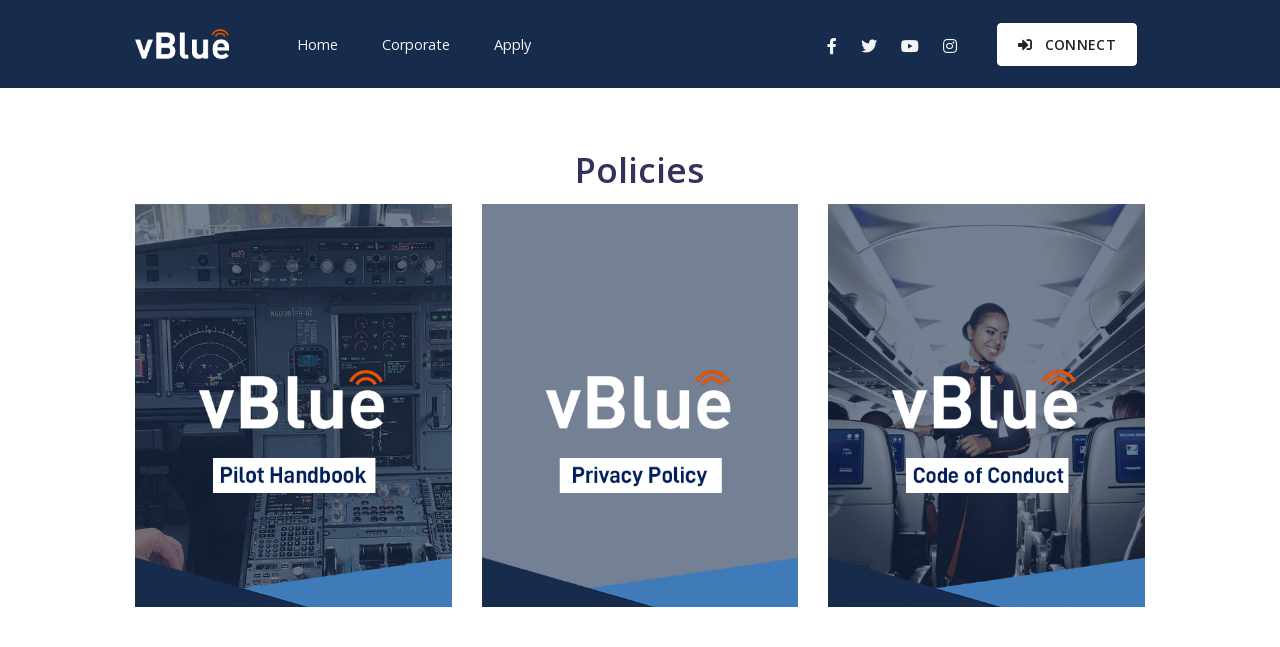

--- FILE ---
content_type: text/html; charset=utf-8
request_url: https://flyvblue.net/policies/
body_size: 2996
content:
<!DOCTYPE html>
<html lang="en">
<head>
  <meta charset="utf-8">
  <meta name="viewport" content="width=device-width, initial-scale=1, shrink-to-fit=no">
  <meta name="description" content="vBlue - a virtual airline that simulates the operations of JetBlue on the flight simulation community.">
  <meta name="author" content="vBlue">
  <title>vBlue</title>
  <!-- Favicon -->
  <link href="../assets/img/brand/favicon.png" rel="icon" type="image/png">
  <!-- Fonts -->
  <link href="https://fonts.googleapis.com/css?family=Open+Sans:300,400,600,700" rel="stylesheet">
  <!-- Icons -->
  <link href="../assets/vendor/nucleo/css/nucleo.css" rel="stylesheet">
  <link href="../assets/vendor/font-awesome/css/all.css" rel="stylesheet">
  <!-- Argon CSS -->
  <link type="text/css" href="../assets/css/argon-design-system.min.css" rel="stylesheet">

  <style>

  </style>
      <!-- Global site tag (gtag.js) - Google Analytics -->
<script async src="https://www.googletagmanager.com/gtag/js?id=G-2EK1NE1Y2Y"></script>
<script>
  window.dataLayer = window.dataLayer || [];
  function gtag(){dataLayer.push(arguments);}
  gtag('js', new Date());

  gtag('config', 'G-2EK1NE1Y2Y');
</script>
</head>

<body>
    <nav class="navbar navbar-main navbar-expand-lg bg-default navbar-dark">
        <div class="container">
            <a class="navbar-brand mr-lg-5" href="https://flyvblue.net/">
                <img src="https://vblue-assets.nyc3.digitaloceanspaces.com/logos/Logo-light-alt.png" alt="brand">
            </a>
            <button class="navbar-toggler" type="button" data-toggle="collapse" data-target="#navbar_global" aria-controls="navbar_global" aria-expanded="false" aria-label="Toggle navigation">
            <span class="navbar-toggler-icon"></span>
            </button>
            <div class="navbar-collapse collapse" id="navbar_global">
            <div class="navbar-collapse-header">
                <div class="row">
                <div class="col-6 collapse-brand">
                    <a href="https://flyvblue.net/">
                    <img src="https://vblue-assets.nyc3.digitaloceanspaces.com/logos/Logo.png" alt="brand">
                    </a>
                </div>
                <div class="col-6 collapse-close">
                    <button type="button" class="navbar-toggler" data-toggle="collapse" data-target="#navbar_global" aria-controls="navbar_global" aria-expanded="false" aria-label="Toggle navigation">
                    <span></span>
                    <span></span>
                    </button>
                </div>
                </div>
            </div>
            <ul class="navbar-nav navbar-nav-hover align-items-lg-center">
                <li class="nav-item">
                <a href="../" class="nav-link" role="button">
                    <i class="ni ni-ui-04 d-lg-none"></i>
                    <span class="nav-link-inner--text">Home</span>
                </a>
                </li>
                <li class="nav-item dropdown">
                <a href="#" class="nav-link" data-toggle="dropdown" role="button">
                    <i class="ni ni-collection d-lg-none"></i>
                    <span class="nav-link-inner--text">Corporate</span>
                </a>
                <div class="dropdown-menu">
                    <a href="../about/" class="dropdown-item">About Us</a>
                    <a href="#" class="dropdown-item">Partners</a>
                    <a href="../policies/" class="dropdown-item">Policies</a>
                    <a href="https://forms.office.com/pages/responsepage.aspx?id=DQSIkWdsW0yxEjajBLZtrQAAAAAAAAAAAANAAaBBonBUNzhGU09WVTYwSUNESVFMRUs4OE1FTTYwTS4u" class="dropdown-item">Contact Us</a>
                </div>
                </li>
                <li class="nav-item dropdown">
                <a href="#" class="nav-link" data-toggle="dropdown" role="button">
                    <i class="ni ni-collection d-lg-none"></i>
                    <span class="nav-link-inner--text">Apply</span>
                </a>
                <div class="dropdown-menu">
                    <a href="https://sso.rotate.group/auth/sso?id=7ce30940-9aa7-41b8-81b5-bf8830af863f&r=crew.flyvblue.net" class="dropdown-item">Pilot</a>
                    <a href="../staff-application/" class="dropdown-item">Staff</a>
                </div>
                </li>
                <!-- <li class="nav-item dropwo">
                <a href="<?php echo url('/connect.php'); ?>?register" class="nav-link" role="button">
                    <i class="ni ni-ui-04 d-lg-none"></i>
                    <span class="nav-link-inner--text">Apply</span>
                </a>
                </li> -->
        
        
            </ul>
            <ul class="navbar-nav align-items-lg-center ml-lg-auto">
                <li class="nav-item">
                <a class="nav-link nav-link-icon" href="https://fb.me/vblueofficial" target="_blank" data-toggle="tooltip" title="Like us on Facebook">
                    <i class="fab fa-facebook-f"></i>
                    <span class="nav-link-inner--text d-lg-none">Facebook</span>
                </a>
                </li>
                <li class="nav-item">
                <a class="nav-link nav-link-icon" href="https://twitter.com/vblueofficial" target="_blank" data-toggle="tooltip" title="Follow us on Twitter">
                    <i class="fab fa-twitter"></i>
                    <span class="nav-link-inner--text d-lg-none">Twitter</span>
                </a>
                </li>
                <li class="nav-item">
                <a class="nav-link nav-link-icon" href="https://www.youtube.com/channel/UCAAYqxh1Ip20iTsxIAvmwCg" target="_blank" data-toggle="tooltip" title="Subscribe">
                    <i class="fab fa-youtube"></i>
                    <span class="nav-link-inner--text d-lg-none">Youtube</span>
                </a>
                </li>
                <li class="nav-item">
                <a class="nav-link nav-link-icon" href="https://www.instagram.com/vblueofficial/" target="_blank" data-toggle="tooltip" title="Follow us on Instagram">
                    <i class="fab fa-instagram"></i>
                    <span class="nav-link-inner--text d-lg-none">Instagram</span>
                </a>
                </li>
                <li class="nav-item d-lg-block ml-lg-4">
                <a href="https://crew.flyvblue.net/" class="btn btn-white btn-icon">
                    <i class="fas fa-sign-in-alt"></i>
                    <span class="nav-link-inner--text">Connect</span>
                </a>
                </li>
            </ul>
            </div>
        </div>
    </nav>
      
  <main>
<section class="section section-lg bg-white">
    <div class="container">
        <div class="row justify-content-center text-center mt-5">
          <div class="col-lg-8">
            <h2 class="display-3">Policies</h2>
          </div>
        </div>
        <div class="row">
            <div class="col-4 m-0">
                <a href="https://vblue-assets.nyc3.digitaloceanspaces.com/documents/Pilot-Handbook.pdf" target="_blank"><img class="policy-banner" src="https://vblue-assets.nyc3.digitaloceanspaces.com/main-site/policies/pilot-handbook-banner.png" height="auto" width="100%" alt="">
              </div>
              <div class="col-4 m-0">
                <a href="https://vblue-assets.nyc3.digitaloceanspaces.com/documents/Privacy_Policy_Flyvblue.pdf" target="_blank"><img class="policy-banner" src="https://vblue-assets.nyc3.digitaloceanspaces.com/main-site/policies/privacy-banner.png" height="auto" width="100%" alt="">
              </div>
              <div class="col-4 m-0">
                  <a href="https://vblue-assets.nyc3.digitaloceanspaces.com/documents/Code-of-Conduct.pdf" target="_blank"><img class="policy-banner" src="https://vblue-assets.nyc3.digitaloceanspaces.com/main-site/policies/code-of-conduct-banner.png" height="auto" width="100%" alt=""></a>
              </div>
        </div>
    </div>
</section>


  </main>
  <footer class="footer footer-big">
    <div class="container">
      <div class="content">
        <div class="row">
          <div class="col-md-4">
            <div class="column">
              <img src="https://vblue-assets.nyc3.digitaloceanspaces.com/logos/Logo-dark-alt.png" class="logo" alt="vBlue">
            </div>
          </div>
          <div class="col-md-2 col-6">
            <div class="column">
              <h4 class="mt-3">Corporate</h4>
              <ul>
                <li>
                  <a href="about/">
                    About Us
                  </a>
                </li>
                <li>
                  <a href="partners/">
                    Partners
                  </a>
                </li>
                <li>
                  <a href="staff-application'">
                    Staff Application
                  </a>
                </li>
              </ul>
            </div>
          </div>
          <div class="col-md-2 col-6">
            <div class="column">
              <h4 class="mt-3">Members</h4>
              <ul>
                <li>
                  <a href="https://sso.rotate.group/auth/sso?id=7ce30940-9aa7-41b8-81b5-bf8830af863f&r=crew.flyvblue.net">
                    Login
                  </a>
                </li>
                <li>
                  <a href="https://sso.rotate.group/auth/sso?id=7ce30940-9aa7-41b8-81b5-bf8830af863f&r=crew.flyvblue.net">
                    Sign Up
                  </a>
                </li>
              </ul>
            </div>
          </div>
          <div class="col-md-2 col-6">
            <div class="column">
              <h4 class="mt-3">Contact</h4>
              <ul>
                <li>
                  <a href="contact/">
                    Contact Form
                  </a>
                </li>
                <li>
                  <a href="/cdn-cgi/l/email-protection#b2c1c7c2c2ddc0c6f2c0ddc6d3c6d79cd5c0ddc7c2">
                    <span class="__cf_email__" data-cfemail="14676164647b666054667b607560713a73667b6164">[email&#160;protected]</span>
                  </a>
                </li>
              </ul>
              <div class="btn-wrapper profile text-left mt-3">
                <a target="_blank" href="https://twitter.com/vblueofficial" class="btn btn-sm" data-toggle="tooltip" data-original-title="Follow us">
                  <i class="fab fa-twitter"></i>
                </a>
                <a target="_blank" href="https://fb.me/vblueofficial" class="btn btn-sm" data-toggle="tooltip" data-original-title="Like us">
                  <i class="fab fa-facebook-f"></i>
                </a>
                <a target="_blank" href="https://www.youtube.com/channel/UCAAYqxh1Ip20iTsxIAvmwCg" class="btn btn-sm" data-toggle="tooltip" data-original-title="Subscribe">
                  <i class="fab fa-youtube"></i>
                </a>
                <a target="_blank" href="https://www.instagram.com/vblueofficial/" class="btn btn-sm" data-toggle="tooltip" data-original-title="Follow us">
                  <i class="fab fa-instagram"></i>
                </a>
                <a target="_blank" href="http://paypal.me/vbluedonations" class="btn btn-sm" data-toggle="tooltip" data-original-title="Donations">
                  <i class="fas fa-donate"></i>
                </a>
              </div>
            </div>
          </div>
        </div>
        <hr>
        <div class="row">
          <div class="col-md-6">
            <div class="column">
              <nav>
                <ul>
                  <li class="d-inline-block">
                    <a id="year" href="#" class="nav-link">
                      &copy; 2019 - 
                    </a>
                  </li>
                  </li>
                  <li class="d-inline-block">
                    <a href="https://vblue-assets.nyc3.digitaloceanspaces.com/documents/Privacy_Policy_Flyvblue.pdf" class="nav-link">
                      Privacy Policy
                    </a>
                  </li>
                </ul>
              </nav>
            </div>
          </div>
        </div>
        <div class="row">
  
          <div class="col-md-6">
            <div class="column">
              <nav>
                <ul>
                  <li class="d-inline-block">
                    <div class="footer_flags">
                      <div class="lgbt_flag"></div>
                      <div class="trans_flag"></div>
                      <div class="bi_flag"></div>
                    </div>
                    <a href="#lgbt_modal" class="nav-link">
                      vBlue stands with the LGBTQIA+ community on VATSIM
                    </a>
                  </li>
                </ul>
              </nav>
          </div>
        </div>
        <div class="row">
          <div class="col-md-12">
            <div class="footer-description">
              We are not affiliated with jetBlue Airways. If you were trying to book a flight with Jetblue Airways enter <a href="https://jetblue.com" target="_blank">www.jetblue.com</a>
            </div>
          </div>
        </div>
      </div>
    </div>
  </footer>
<!-- Core -->
<script data-cfasync="false" src="/cdn-cgi/scripts/5c5dd728/cloudflare-static/email-decode.min.js"></script><script src="assets/vendor/jquery/jquery.min.js"></script>
<script src="assets/vendor/popper/popper.min.js"></script>
<script src="assets/vendor/bootstrap/bootstrap.min.js"></script>
<script src="assets/vendor/headroom/headroom.min.js"></script>
<!-- Argon JS -->
<script src="assets/js/argon.js?v=1.1.0"></script>
<script>document.getElementById('year').appendChild(document.createTextNode(new Date().getFullYear()))</script>
<script defer src="https://static.cloudflareinsights.com/beacon.min.js/vcd15cbe7772f49c399c6a5babf22c1241717689176015" integrity="sha512-ZpsOmlRQV6y907TI0dKBHq9Md29nnaEIPlkf84rnaERnq6zvWvPUqr2ft8M1aS28oN72PdrCzSjY4U6VaAw1EQ==" data-cf-beacon='{"version":"2024.11.0","token":"bb24177bc42c46f98e49fff693cff95b","r":1,"server_timing":{"name":{"cfCacheStatus":true,"cfEdge":true,"cfExtPri":true,"cfL4":true,"cfOrigin":true,"cfSpeedBrain":true},"location_startswith":null}}' crossorigin="anonymous"></script>
</body>

</html>


--- FILE ---
content_type: text/html; charset=utf-8
request_url: https://flyvblue.net/policies/assets/vendor/jquery/jquery.min.js
body_size: 6036
content:
<!DOCTYPE html>
<html lang="en">
<head>
  <meta charset="utf-8">
  <meta name="viewport" content="width=device-width, initial-scale=1, shrink-to-fit=no">
  <meta name="description" content="vBlue - a virtual airline that simulates the operations of JetBlue on the flight simulation community.">
  <meta name="author" content="vBlue">
  <meta name="keywords" content="JetBlue, jetblue, JetBlue Virtual, jetBlue Virtual, jetblue virtual, Virtual Blue, virtual blue, vblue, vBlueCrew, JBU Virtual, virtual jbu, jbu virtual, Virtual JBU, VirtualJBU, JBUVirtual, jbuvirtual, virtualjbu">
  <title>vBlue - A Remarkable Flight Sim & Community Experience</title>
  <!-- Favicon -->
  <link href="assets/img/brand/favicon.png" rel="icon" type="image/png">
  <!-- Fonts -->
  <link href="https://fonts.googleapis.com/css?family=Open+Sans:300,400,600,700" rel="stylesheet">
  <!-- Icons -->
  <link href="assets/vendor/nucleo/css/nucleo.css" rel="stylesheet">
    <link href="assets/vendor/font-awesome/css/all.css" rel="stylesheet">
  <!-- Argon CSS -->
  <link type="text/css" href="assets/css/argon-design-system.min.css?v=1.1.0" rel="stylesheet">

  <link rel="stylesheet" href="assets/js/leaflet/leaflet.css" />
  <script src="assets/js/leaflet/leaflet.js"></script>
  <script src="assets/js/leaflet/leaflet-providers.js"></script>
  <script src="assets/js/leaflet/Leaflet.Geodesic.js"></script>
  <script src="assets/js/leaflet/leaflet.rotatedMarker.js" charset="utf-8"></script>

    <style>

    #flightinfocard .h3{
          font-size: 1.0625rem;
    }
    #flightinfocard .h4{
          font-size: .9375rem;
    }
    /* customizable snowflake styling */
    .snowflake {
      color: #fff;
      font-size: 1em;
      font-family: Arial, sans-serif;
      text-shadow: 0 0 5px #000;
    }

    @-webkit-keyframes snowflakes-fall{0%{top:-10%}100%{top:100%}}@-webkit-keyframes snowflakes-shake{0%,100%{-webkit-transform:translateX(0);transform:translateX(0)}50%{-webkit-transform:translateX(80px);transform:translateX(80px)}}@keyframes snowflakes-fall{0%{top:-10%}100%{top:100%}}@keyframes snowflakes-shake{0%,100%{transform:translateX(0)}50%{transform:translateX(80px)}}.snowflake{position:fixed;top:-10%;z-index:9999;-webkit-user-select:none;-moz-user-select:none;-ms-user-select:none;user-select:none;cursor:default;-webkit-animation-name:snowflakes-fall,snowflakes-shake;-webkit-animation-duration:10s,3s;-webkit-animation-timing-function:linear,ease-in-out;-webkit-animation-iteration-count:infinite,infinite;-webkit-animation-play-state:running,running;animation-name:snowflakes-fall,snowflakes-shake;animation-duration:10s,3s;animation-timing-function:linear,ease-in-out;animation-iteration-count:infinite,infinite;animation-play-state:running,running}.snowflake:nth-of-type(0){left:1%;-webkit-animation-delay:0s,0s;animation-delay:0s,0s}.snowflake:nth-of-type(1){left:10%;-webkit-animation-delay:1s,1s;animation-delay:1s,1s}.snowflake:nth-of-type(2){left:20%;-webkit-animation-delay:6s,.5s;animation-delay:6s,.5s}.snowflake:nth-of-type(3){left:30%;-webkit-animation-delay:4s,2s;animation-delay:4s,2s}.snowflake:nth-of-type(4){left:40%;-webkit-animation-delay:2s,2s;animation-delay:2s,2s}.snowflake:nth-of-type(5){left:50%;-webkit-animation-delay:8s,3s;animation-delay:8s,3s}.snowflake:nth-of-type(6){left:60%;-webkit-animation-delay:6s,2s;animation-delay:6s,2s}.snowflake:nth-of-type(7){left:70%;-webkit-animation-delay:2.5s,1s;animation-delay:2.5s,1s}.snowflake:nth-of-type(8){left:80%;-webkit-animation-delay:1s,0s;animation-delay:1s,0s}.snowflake:nth-of-type(9){left:90%;-webkit-animation-delay:3s,1.5s;animation-delay:3s,1.5s}.snowflake:nth-of-type(10){left:25%;-webkit-animation-delay:2s,0s;animation-delay:2s,0s}.snowflake:nth-of-type(11){left:65%;-webkit-animation-delay:4s,2.5s;animation-delay:4s,2.5s}

      .map-over{z-index:999;position:absolute;text-align: center;}
      .map-online-count{
        top:0px;
        width:100%;
        color: #fff;
        background-color: #00205b;

      }
      .map-buttons{bottom:24px;width:100%}
      h1,
    h2,
    h3,
    h4,
    h5,
    .h1,
    .h2,
    .h3,
    .h4,
    .h5
    {
        font-family: inherit;
        font-weight: 600;
        line-height: 1.5;

        margin-bottom: .5rem;

        color: #fff;
    }

    hr {
        margin-top: 1rem;
        margin-bottom: 1rem;
        border: 0;
        border-top: 1px solid rgba(255, 255, 255, 1);}
    .imgwrapper img{
      width: 100%; height: 100%; object-fit: cover;overflow: hidden;
      -webkit-mask-image: linear-gradient(0deg,transparent,#0e0e0e 65%)
    }
    .flight-tooltip p {
      text-align: left;
      background: #2a2a2a;
      border: none;
      color: #fff;
      margin: -7px;
      padding: 5px;
      font-size:8px;
      border-radius: .5rem;
      border-radius: 0% .5rem .5rem .5rem;
      position: fixed;
      line-height: 1.1em;
      padding: .3rem .5rem .3rem .5rem;
    }

    .waypoint-tooltip {
      text-align: center;
      background: rgba(255, 255, 255, 0);
      border: none;
      color: #fff;
      font-size:8px;
    }
    .callsign {
        font-size:12px;
        font-weight:bold;
    }

    .exitbutton
    {
      float:right;
      display:inline;
      cursor:pointer;
    }
    .footer_flags{
          display: flex;
          padding:.25rem .75rem;
    }
    .lgbt_flag{
      height: 1rem;
      width: 1.5rem;
      background: linear-gradient(180deg,#fe0000 16.66%,#fd8c00 16.66%,33.32%,#ffe500 33.32%,49.98%,#119f0b 49.98%,66.64%,#0644b3 66.64%,83.3%,#c22edc 83.3%);
    }
    .trans_flag{
      margin-left: .25em;
      height: 1rem;
      width: 1.5rem;
      background: linear-gradient(180deg,#5bcefa 20%,#f5a9b8 20%,40%,#ffffff 40%,60%,#f5a9b8 60%,80%,#5bcefa 80%);
    }
    .bi_flag{
      margin-left: .25em;
      height: 1rem;
      width: 1.5rem;
      background: linear-gradient(180deg,#d60270 40%,#9b4f96 40%,60%,#0038a8 60%);
    }
    .floating{
        -webkit-animation-name: floating;;
    animation-name: floating;
    }
    #main{
        background-image: url('https://vblue-assets.nyc3.digitaloceanspaces.com/wallpaper/vblue.png?t=070121')!important;
        background-color:#172b4d; 
        background-size:cover;
    }
    </style>

    <!-- Global site tag (gtag.js) - Google Analytics -->
<script async src="https://www.googletagmanager.com/gtag/js?id=G-2EK1NE1Y2Y"></script>
<script>
  window.dataLayer = window.dataLayer || [];
  function gtag(){dataLayer.push(arguments);}
  gtag('js', new Date());

  gtag('config', 'G-2EK1NE1Y2Y');
</script>

</head>

<body>

    <nav id="navbar-main" class="navbar navbar-main navbar-expand-lg navbar-transparent navbar-light headroom">
        <div class="container">
            <a class="navbar-brand mr-lg-5" href="https://flyvblue.net/">
                <img src="https://vblue-assets.nyc3.digitaloceanspaces.com/logos/Logo-light-alt.png" alt="brand">
            </a>
            <button class="navbar-toggler" type="button" data-toggle="collapse" data-target="#navbar_global" aria-controls="navbar_global" aria-expanded="false" aria-label="Toggle navigation">
            <span class="navbar-toggler-icon"></span>
            </button>
            <div class="navbar-collapse collapse" id="navbar_global">
            <div class="navbar-collapse-header">
                <div class="row">
                <div class="col-6 collapse-brand">
                    <a href="https://flyvblue.net/">
                    <img src="https://vblue-assets.nyc3.digitaloceanspaces.com/logos/Logo.png" alt="brand">
                    </a>
                </div>
                <div class="col-6 collapse-close">
                    <button type="button" class="navbar-toggler" data-toggle="collapse" data-target="#navbar_global" aria-controls="navbar_global" aria-expanded="false" aria-label="Toggle navigation">
                    <span></span>
                    <span></span>
                    </button>
                </div>
                </div>
            </div>
            <ul class="navbar-nav navbar-nav-hover align-items-lg-center">
                <li class="nav-item">
                <a href="#" class="nav-link" role="button">
                    <i class="ni ni-ui-04 d-lg-none"></i>
                    <span class="nav-link-inner--text">Home</span>
                </a>
                </li>
                <li class="nav-item dropdown">
                <a href="#" class="nav-link" data-toggle="dropdown" role="button">
                    <i class="ni ni-collection d-lg-none"></i>
                    <span class="nav-link-inner--text">Corporate</span>
                </a>
                <div class="dropdown-menu">
                    <a href="about/" class="dropdown-item">About Us</a>
                    <a href="partners/" class="dropdown-item">Partners</a>
                    <a href="policies/" class="dropdown-item">Policies</a>
                    <a href="contact/" class="dropdown-item">Contact Us</a>
                </div>
                </li>
                <li class="nav-item dropdown">
                <a href="#" class="nav-link" data-toggle="dropdown" role="button">
                    <i class="ni ni-collection d-lg-none"></i>
                    <span class="nav-link-inner--text">Apply</span>
                </a>
                <div class="dropdown-menu">
                    <a href="https://sso.rotate.group/auth/sso?id=7ce30940-9aa7-41b8-81b5-bf8830af863f&r=crew.flyvblue.net" class="dropdown-item">Pilot</a>
                    <a href="../staff-application/" class="dropdown-item">Staff</a>
                </div>
                </li>
                <!-- <li class="nav-item dropwo">
                <a href="<?php echo url('/connect.php'); ?>?register" class="nav-link" role="button">
                    <i class="ni ni-ui-04 d-lg-none"></i>
                    <span class="nav-link-inner--text">Apply</span>
                </a>
                </li> -->
        
        
            </ul>
            <ul class="navbar-nav align-items-lg-center ml-lg-auto">
                <li class="nav-item">
                <a class="nav-link nav-link-icon" href="https://fb.me/vblueofficial" target="_blank" data-toggle="tooltip" title="Like us on Facebook">
                    <i class="fab fa-facebook-f"></i>
                    <span class="nav-link-inner--text d-lg-none">Facebook</span>
                </a>
                </li>
                <li class="nav-item">
                <a class="nav-link nav-link-icon" href="https://twitter.com/vblueofficial" target="_blank" data-toggle="tooltip" title="Follow us on Twitter">
                    <i class="fab fa-twitter"></i>
                    <span class="nav-link-inner--text d-lg-none">Twitter</span>
                </a>
                </li>
                <li class="nav-item">
                <a class="nav-link nav-link-icon" href="https://www.youtube.com/channel/UCAAYqxh1Ip20iTsxIAvmwCg" target="_blank" data-toggle="tooltip" title="Subscribe">
                    <i class="fab fa-youtube"></i>
                    <span class="nav-link-inner--text d-lg-none">Youtube</span>
                </a>
                </li>
                <li class="nav-item">
                <a class="nav-link nav-link-icon" href="https://www.instagram.com/vblueofficial/" target="_blank" data-toggle="tooltip" title="Follow us on Instagram">
                    <i class="fab fa-instagram"></i>
                    <span class="nav-link-inner--text d-lg-none">Instagram</span>
                </a>
                </li>
                <li class="nav-item d-lg-block ml-lg-4">
                <a href="https://crew.flyvblue.net/" class="btn btn-white btn-icon">
                    <i class="fas fa-sign-in-alt"></i>
                    <span class="nav-link-inner--text">Connect</span>
                </a>
                </li>
            </ul>
            </div>
        </div>
        </nav>
  <main>
    <div class="position-relative">
      <!-- shape Hero -->
      <section id="main" class="section section-lg pb-250">
        <div class="container py-lg-md d-flex">
          <div class="col px-0">
            <div class="row">
              <div class="col-lg-6">
                <h1 class="display-3  text-white">A Remarkable Flight Sim & Community Experience</h1>
                <p class="lead  text-white">vBlue is a virtual airline for those that have a passion for aviation. We simulate real world operations of Jetblue Airways.</p>
                <div class="btn-wrapper">
                  <a href="https://sso.rotate.group/auth/sso?id=7ce30940-9aa7-41b8-81b5-bf8830af863f&r=crew.flyvblue.net" class="btn btn-outline-white btn-icon mb-3 mb-sm-0">
                    <i class="far fa-paper-plane"></i>
                    <span class="btn-inner--text m-0">Sign Up</span>
                  </a>
                </div>
              </div>
            </div>
          </div>
        </div>
        <!-- SVG separator -->
        <div class="separator separator-bottom separator-skew">
          <svg x="0" y="0" viewBox="0 0 2560 100" preserveAspectRatio="none" version="1.1" xmlns="http://www.w3.org/2000/svg">
            <polygon class="fill-white" points="2560 0 2560 100 0 100"></polygon>
          </svg>
        </div>
      </section>
      <!-- 1st Hero Variation -->
    </div>
    <section class="section section-lg pt-lg-0 mt--200">
      <div class="container">
        <div class="row justify-content-center">
          <div class="col-lg-12">
            <div class="row text-center">
              <div class="col-lg-4">
                <div class="card card-lift--hover shadow border-0">
                  <div class="card-body py-5">
                    <div class="icon icon-shape icon-shape-primary rounded-circle mb-4">
                      <i class="fas fa-list"></i>
                    </div>
                    <h6 class="text-primary text-uppercase">powered by Rotate Group</h6>
                    <p class="description mt-3">We use rotate group inhouse built acars system .</p>
                  </div>
                </div>
              </div>
              <div class="col-lg-4">
                <div class="card card-lift--hover shadow border-0">
                  <div class="card-body py-5">
                    <div class="icon icon-shape icon-shape-primary rounded-circle mb-4">
                      <i class="fas fa-plane"></i>
                    </div>
                    <h6 class="text-primary text-uppercase">Lastest Routes</h6>
                    <p class="description mt-3">jetBlue has a new destination? We got it! We update our schedules frequently.</p>
                  </div>
                </div>
              </div>
              <div class="col-lg-4">
                <div class="card card-lift--hover shadow border-0">
                  <div class="card-body py-5">
                    <div class="icon icon-shape icon-shape-primary rounded-circle mb-4">
                      <i class="fas fa-calendar"></i>
                    </div>
                    <h6 class="text-primary text-uppercase">Monthly Events</h6>
                    <p class="description mt-3">We coordinate with VATSIM so that our pilots can get the full experience.</p>

                  </div>
                </div>
              </div>
            </div>
          </div>
        </div>
      </div>
    </section>
    <section class="section section-lg" style="padding-top:0">
      <div class="container">
        <div class="row row-grid align-items-center">
          <div class="col-md-8 order-md-2">
            <iframe width="100%" height="315" src="https://www.youtube.com/embed/KDp8fcJDroQ" title="YouTube video player" frameborder="0" allow="accelerometer; autoplay; clipboard-write; encrypted-media; gyroscope; picture-in-picture" allowfullscreen></iframe>
            <!-- <img src="<?php echo SITE_URL;?>assets/img/theme/promo-1.png" class="img-fluid floating" alt="image"> -->
          </div>
          <div class="col-md-4 order-md-1">
            <div class="pr-md-5">
              <div class="icon icon-lg icon-shape icon-shape-success shadow rounded-circle mb-5">
                <i class="ni ni-settings-gear-65"></i>
              </div>
              <h3>Awesome Features</h3>
              <p>Here at vBlue we make the best tools for all our pilots and we keep improving them.</p>
              <ul class="list-unstyled mt-5">
                <li class="py-2">
                  <div class="d-flex align-items-center">
                    <div>
                      <div class="badge badge-circle badge-success mr-3">
                        <i class="ni ni-settings-gear-65"></i>
                      </div>
                    </div>
                    <div>
                      <h6 class="mb-0">Detailed Flight Reports</h6>
                    </div>
                  </div>
                </li>
                <li class="py-2">
                  <div class="d-flex align-items-center">
                    <div>
                      <div class="badge badge-circle badge-success mr-3">
                        <i class="fas fa-tasks"></i>
                      </div>
                    </div>
                    <div>
                      <h6 class="mb-0">Achievements and Challenges</h6>
                    </div>
                  </div>
                </li>
                <li class="py-2">
                  <div class="d-flex align-items-center">
                    <div>
                      <div class="badge badge-circle badge-success mr-3">
                        <i class="fas fa-trophy"></i>
                      </div>
                    </div>
                    <div>
                      <h6 class="mb-0">Competitive Ranking</h6>
                    </div>
                  </div>
                </li>
              </ul>
            </div>
          </div>
        </div>
      </div>
    </section>
    <section class="section section-lg bg-gradient-default pt-2 pb-0">
      <div class="mapcenter">
        <div id="acarsmap" style="width:100%; height: 600px; z-index:1;">
          <div class="map-over map-online-count">Pilots Flying: <span id='onlineCount'>0</span></div>
          <div class="map-over map-buttons">
            <button class="btn btn-sm btn-warning weather-animation" type="button" name="button"><i class="fas fa-play"></i></button>
            <button class="btn btn-sm btn-success weather selected" type="button" name="button">Weather</i></button>
          </div>
          <div id="acars_map_popup">></div>

        </div>
        <table class="table" id="flightList" style="width:100%;">
          <thead>
            <tr class="text-center" style="color:white">
              <th>Username</th>
              <th>Callsign</th>
              <th>Departure</th>
              <th>Arrival</th>
              <th>Aircraft</th>
              <th>Altitude</th>
              <th>Speed</th>
              <th>Phase</th>
            </tr>
          </thead>
          <tbody id="flightList" >
          </tbody>
        </table>
      </div>
    </section>


  </main>
  <footer class="footer footer-big">
    <div class="container">
      <div class="content">
        <div class="row">
          <div class="col-md-4">
            <div class="column">
              <img src="https://vblue-assets.nyc3.digitaloceanspaces.com/logos/Logo-dark-alt.png" class="logo" alt="vBlue">
            </div>
          </div>
          <div class="col-md-2 col-6">
            <div class="column">
              <h4 class="mt-3">Corporate</h4>
              <ul>
                <li>
                  <a href="about/">
                    About Us
                  </a>
                </li>
                <li>
                  <a href="partners/">
                    Partners
                  </a>
                </li>
                <li>
                  <a href="staff-application'">
                    Staff Application
                  </a>
                </li>
              </ul>
            </div>
          </div>
          <div class="col-md-2 col-6">
            <div class="column">
              <h4 class="mt-3">Members</h4>
              <ul>
                <li>
                  <a href="https://sso.rotate.group/auth/sso?id=7ce30940-9aa7-41b8-81b5-bf8830af863f&r=crew.flyvblue.net">
                    Login
                  </a>
                </li>
                <li>
                  <a href="https://sso.rotate.group/auth/sso?id=7ce30940-9aa7-41b8-81b5-bf8830af863f&r=crew.flyvblue.net">
                    Sign Up
                  </a>
                </li>
              </ul>
            </div>
          </div>
          <div class="col-md-2 col-6">
            <div class="column">
              <h4 class="mt-3">Contact</h4>
              <ul>
                <li>
                  <a href="contact/">
                    Contact Form
                  </a>
                </li>
                <li>
                  <a href="/cdn-cgi/l/email-protection#c6b5b3b6b6a9b4b286b4a9b2a7b2a3e8a1b4a9b3b6">
                    <span class="__cf_email__" data-cfemail="275452575748555367554853465342094055485257">[email&#160;protected]</span>
                  </a>
                </li>
              </ul>
              <div class="btn-wrapper profile text-left mt-3">
                <a target="_blank" href="https://twitter.com/vblueofficial" class="btn btn-sm" data-toggle="tooltip" data-original-title="Follow us">
                  <i class="fab fa-twitter"></i>
                </a>
                <a target="_blank" href="https://fb.me/vblueofficial" class="btn btn-sm" data-toggle="tooltip" data-original-title="Like us">
                  <i class="fab fa-facebook-f"></i>
                </a>
                <a target="_blank" href="https://www.youtube.com/channel/UCAAYqxh1Ip20iTsxIAvmwCg" class="btn btn-sm" data-toggle="tooltip" data-original-title="Subscribe">
                  <i class="fab fa-youtube"></i>
                </a>
                <a target="_blank" href="https://www.instagram.com/vblueofficial/" class="btn btn-sm" data-toggle="tooltip" data-original-title="Follow us">
                  <i class="fab fa-instagram"></i>
                </a>
                <a target="_blank" href="http://paypal.me/vbluedonations" class="btn btn-sm" data-toggle="tooltip" data-original-title="Donations">
                  <i class="fas fa-donate"></i>
                </a>
              </div>
            </div>
          </div>
        </div>
        <hr>
        <div class="row">
          <div class="col-md-6">
            <div class="column">
              <nav>
                <ul>
                  <li class="d-inline-block">
                    <a href="https://www.creative-tim.com" class="nav-link">
                      &copy; 2019 - <script data-cfasync="false" src="/cdn-cgi/scripts/5c5dd728/cloudflare-static/email-decode.min.js"></script><script>document.write(new Date().getFullYear())</script>
                    </a>
                  </li>
                  </li>
                  <li class="d-inline-block">
                    <a href="https://vblue-assets.nyc3.digitaloceanspaces.com/documents/Privacy_Policy_Flyvblue.pdf" class="nav-link">
                      Privacy Policy
                    </a>
                  </li>
                </ul>
              </nav>
            </div>
          </div>
        </div>
        <div class="row">
          <div class="col-md-12">
            <div class="footer-description">
              We are not affiliated with jetBlue Airways. If you were trying to book a flight with Jetblue Airways enter <a href="https://jetblue.com" target="_blank">www.jetblue.com</a>
            </div>
          </div>
        </div>
    </div>
  </footer>
<!-- Core -->
<script src="assets/vendor/jquery/jquery.min.js"></script>
<script src="assets/vendor/popper/popper.min.js"></script>
<script src="assets/vendor/bootstrap/bootstrap.min.js"></script>
<script src="assets/vendor/headroom/headroom.min.js"></script>
<!-- Argon JS -->
<script src="assets/js/argon.js?v=1.1.0"></script>

  
<script>
  var url = 'localhost';
  var depicon = 'https://vblue-assets.nyc3.digitaloceanspaces.com/livemap/departure-icon.png';
  var arricon = 'https://vblue-assets.nyc3.digitaloceanspaces.com/livemap/arrival-icon.png';
//  var pilotid = <?php echo auth::$userinfo->pilotid;?>;
  </script>
  <script src="assets/js/base_map.js"></script>
  <script src="assets/js/acarsmap.js?v=00032"></script>
  <script type="text/html" id="acars_map_row">
  <tr class="<%=flightdata.trclass%>">
  <td><%=flightdata.username%></td>
  <td><%=flightdata.status%></td>
  <td><%=flightdata.altitude%></td>
  <td><%=flightdata.gs%></td>
  </tr>
  </script>

  <script type="text/html" id="popup_template">
      <div id="flightinfocard" class="card bg-dark text-white shadow p--2 text-center"
      style="
      width: 300px;
      height: 80%;
      position: absolute;
      z-index: 999;
      left: -300px;
      margin: 100px 0px;
      cursor: auto;">
        <!-- Card image -->
        <div class="card-header bg-dark p-2" >
          <!-- Title -->
          <div style="float: left; color: #ff8200" onclick="event.stopPropagation();">
            <h5 class="h3 mb-0" style="display:inline" ><%=scheduleinfo.schedule.callsign%><%=scheduleinfo.schedule.flight_number%></h5>
          </div>

          <div class="exitbutton">
            <h5 class="h3 mb-0"><i class="far fa-times-circle"></i></span>
          </div>

        </div>
        <div class="imgwrapper" onclick="event.stopPropagation();" style="width: 300px; height: 150px;">
            <img src="https://vblue-assets.nyc3.digitaloceanspaces.com/livemap%2Fdefault-background.png" alt="Loading">
        </div>

        <div class="card-body" onclick="event.stopPropagation();" style="overflow: auto;">

          <div class="row color-white">
            <div class="col-5">
              <h3 class="display-4 mb-0"><%=scheduleinfo.schedule.dep_icao%></h3>
                <small class="font-weight-bold"></small>
            </div>
            <div class="col-2">
              <i class="fas fa-plane align-items-center"></i>
            </div>
            <div class="col-5">
              <h3 class="display-4 mb-0"><%=scheduleinfo.schedule.arr_icao%></h3>
              <small class="font-weight-bold"></small>
            </div>
          </div>
          <div class="row mt-2 color-white">
            <div class="col-12">
                <h3 class="display-4 mb-0"></h3>
                <small class="font-weight-bold"></small>
            </div>
          </div>
          <div class="row mt-2 color-white">
            <div class="col-12">
              <!-- <div class="progress progress-sm mb-0" style="background-color: transparent;">
                    <div id="flight-progress" class="progress-bar bg-default" role="progressbar" aria-valuenow="<%=flightdata.percomplete%>" aria-valuemin="0" aria-valuemax="100" style="width: <%=flightdata.percomplete%>%;"></div>
                  </div> -->
            </div>
          </div>

          <hr style="width:100%;">

          <div class="row mt-1 color-white">
            <div class="col-6">
              <h5 id="gnd-spd" class="h4 card-title mb-0"><%=flightdata.gs%></h5>
                <small class="font-weight-bold">Ground Speed</small>
            </div>
            <div class="col-6">
              <h5 id="alt" class="h4 card-title mb-0"><%=flightdata.altitude%></h5>
                <small class="font-weight-bold">Altitude</small>
            </div>
          </div>

            <hr style="width:100%;">

            <div class="row mt-2 color-white">
              <div class="col-6">
                <h5 class="h4 card-title mb-0"><%=scheduleinfo.aircraft_type%></h5>
                  <small class="font-weight-bold">Aircraft</small>
              </div>
              <div class="col-6">
                <h5 class="h4 card-title mb-0"><%=flightdata.username%></h5>
                  <small class="font-weight-bold">Name</small>
              </div>
            </div>
        </div>
      </div>
    </script>

  
  <script type="text/html" id="navpoint_bubble">
  <span style="font-size: 10px; text-align:center; width: 100%" align="left">
  <%=nav.name%>
  </span>
  </script>
  
  <script type="text/javascript">

  renderAcarsMap();
  </script>
</body>

</html>


--- FILE ---
content_type: text/html; charset=utf-8
request_url: https://flyvblue.net/policies/assets/vendor/popper/popper.min.js
body_size: 6195
content:
<!DOCTYPE html>
<html lang="en">
<head>
  <meta charset="utf-8">
  <meta name="viewport" content="width=device-width, initial-scale=1, shrink-to-fit=no">
  <meta name="description" content="vBlue - a virtual airline that simulates the operations of JetBlue on the flight simulation community.">
  <meta name="author" content="vBlue">
  <meta name="keywords" content="JetBlue, jetblue, JetBlue Virtual, jetBlue Virtual, jetblue virtual, Virtual Blue, virtual blue, vblue, vBlueCrew, JBU Virtual, virtual jbu, jbu virtual, Virtual JBU, VirtualJBU, JBUVirtual, jbuvirtual, virtualjbu">
  <title>vBlue - A Remarkable Flight Sim & Community Experience</title>
  <!-- Favicon -->
  <link href="assets/img/brand/favicon.png" rel="icon" type="image/png">
  <!-- Fonts -->
  <link href="https://fonts.googleapis.com/css?family=Open+Sans:300,400,600,700" rel="stylesheet">
  <!-- Icons -->
  <link href="assets/vendor/nucleo/css/nucleo.css" rel="stylesheet">
    <link href="assets/vendor/font-awesome/css/all.css" rel="stylesheet">
  <!-- Argon CSS -->
  <link type="text/css" href="assets/css/argon-design-system.min.css?v=1.1.0" rel="stylesheet">

  <link rel="stylesheet" href="assets/js/leaflet/leaflet.css" />
  <script src="assets/js/leaflet/leaflet.js"></script>
  <script src="assets/js/leaflet/leaflet-providers.js"></script>
  <script src="assets/js/leaflet/Leaflet.Geodesic.js"></script>
  <script src="assets/js/leaflet/leaflet.rotatedMarker.js" charset="utf-8"></script>

    <style>

    #flightinfocard .h3{
          font-size: 1.0625rem;
    }
    #flightinfocard .h4{
          font-size: .9375rem;
    }
    /* customizable snowflake styling */
    .snowflake {
      color: #fff;
      font-size: 1em;
      font-family: Arial, sans-serif;
      text-shadow: 0 0 5px #000;
    }

    @-webkit-keyframes snowflakes-fall{0%{top:-10%}100%{top:100%}}@-webkit-keyframes snowflakes-shake{0%,100%{-webkit-transform:translateX(0);transform:translateX(0)}50%{-webkit-transform:translateX(80px);transform:translateX(80px)}}@keyframes snowflakes-fall{0%{top:-10%}100%{top:100%}}@keyframes snowflakes-shake{0%,100%{transform:translateX(0)}50%{transform:translateX(80px)}}.snowflake{position:fixed;top:-10%;z-index:9999;-webkit-user-select:none;-moz-user-select:none;-ms-user-select:none;user-select:none;cursor:default;-webkit-animation-name:snowflakes-fall,snowflakes-shake;-webkit-animation-duration:10s,3s;-webkit-animation-timing-function:linear,ease-in-out;-webkit-animation-iteration-count:infinite,infinite;-webkit-animation-play-state:running,running;animation-name:snowflakes-fall,snowflakes-shake;animation-duration:10s,3s;animation-timing-function:linear,ease-in-out;animation-iteration-count:infinite,infinite;animation-play-state:running,running}.snowflake:nth-of-type(0){left:1%;-webkit-animation-delay:0s,0s;animation-delay:0s,0s}.snowflake:nth-of-type(1){left:10%;-webkit-animation-delay:1s,1s;animation-delay:1s,1s}.snowflake:nth-of-type(2){left:20%;-webkit-animation-delay:6s,.5s;animation-delay:6s,.5s}.snowflake:nth-of-type(3){left:30%;-webkit-animation-delay:4s,2s;animation-delay:4s,2s}.snowflake:nth-of-type(4){left:40%;-webkit-animation-delay:2s,2s;animation-delay:2s,2s}.snowflake:nth-of-type(5){left:50%;-webkit-animation-delay:8s,3s;animation-delay:8s,3s}.snowflake:nth-of-type(6){left:60%;-webkit-animation-delay:6s,2s;animation-delay:6s,2s}.snowflake:nth-of-type(7){left:70%;-webkit-animation-delay:2.5s,1s;animation-delay:2.5s,1s}.snowflake:nth-of-type(8){left:80%;-webkit-animation-delay:1s,0s;animation-delay:1s,0s}.snowflake:nth-of-type(9){left:90%;-webkit-animation-delay:3s,1.5s;animation-delay:3s,1.5s}.snowflake:nth-of-type(10){left:25%;-webkit-animation-delay:2s,0s;animation-delay:2s,0s}.snowflake:nth-of-type(11){left:65%;-webkit-animation-delay:4s,2.5s;animation-delay:4s,2.5s}

      .map-over{z-index:999;position:absolute;text-align: center;}
      .map-online-count{
        top:0px;
        width:100%;
        color: #fff;
        background-color: #00205b;

      }
      .map-buttons{bottom:24px;width:100%}
      h1,
    h2,
    h3,
    h4,
    h5,
    .h1,
    .h2,
    .h3,
    .h4,
    .h5
    {
        font-family: inherit;
        font-weight: 600;
        line-height: 1.5;

        margin-bottom: .5rem;

        color: #fff;
    }

    hr {
        margin-top: 1rem;
        margin-bottom: 1rem;
        border: 0;
        border-top: 1px solid rgba(255, 255, 255, 1);}
    .imgwrapper img{
      width: 100%; height: 100%; object-fit: cover;overflow: hidden;
      -webkit-mask-image: linear-gradient(0deg,transparent,#0e0e0e 65%)
    }
    .flight-tooltip p {
      text-align: left;
      background: #2a2a2a;
      border: none;
      color: #fff;
      margin: -7px;
      padding: 5px;
      font-size:8px;
      border-radius: .5rem;
      border-radius: 0% .5rem .5rem .5rem;
      position: fixed;
      line-height: 1.1em;
      padding: .3rem .5rem .3rem .5rem;
    }

    .waypoint-tooltip {
      text-align: center;
      background: rgba(255, 255, 255, 0);
      border: none;
      color: #fff;
      font-size:8px;
    }
    .callsign {
        font-size:12px;
        font-weight:bold;
    }

    .exitbutton
    {
      float:right;
      display:inline;
      cursor:pointer;
    }
    .footer_flags{
          display: flex;
          padding:.25rem .75rem;
    }
    .lgbt_flag{
      height: 1rem;
      width: 1.5rem;
      background: linear-gradient(180deg,#fe0000 16.66%,#fd8c00 16.66%,33.32%,#ffe500 33.32%,49.98%,#119f0b 49.98%,66.64%,#0644b3 66.64%,83.3%,#c22edc 83.3%);
    }
    .trans_flag{
      margin-left: .25em;
      height: 1rem;
      width: 1.5rem;
      background: linear-gradient(180deg,#5bcefa 20%,#f5a9b8 20%,40%,#ffffff 40%,60%,#f5a9b8 60%,80%,#5bcefa 80%);
    }
    .bi_flag{
      margin-left: .25em;
      height: 1rem;
      width: 1.5rem;
      background: linear-gradient(180deg,#d60270 40%,#9b4f96 40%,60%,#0038a8 60%);
    }
    .floating{
        -webkit-animation-name: floating;;
    animation-name: floating;
    }
    #main{
        background-image: url('https://vblue-assets.nyc3.digitaloceanspaces.com/wallpaper/vblue.png?t=070121')!important;
        background-color:#172b4d; 
        background-size:cover;
    }
    </style>

    <!-- Global site tag (gtag.js) - Google Analytics -->
<script async src="https://www.googletagmanager.com/gtag/js?id=G-2EK1NE1Y2Y"></script>
<script>
  window.dataLayer = window.dataLayer || [];
  function gtag(){dataLayer.push(arguments);}
  gtag('js', new Date());

  gtag('config', 'G-2EK1NE1Y2Y');
</script>

</head>

<body>

    <nav id="navbar-main" class="navbar navbar-main navbar-expand-lg navbar-transparent navbar-light headroom">
        <div class="container">
            <a class="navbar-brand mr-lg-5" href="https://flyvblue.net/">
                <img src="https://vblue-assets.nyc3.digitaloceanspaces.com/logos/Logo-light-alt.png" alt="brand">
            </a>
            <button class="navbar-toggler" type="button" data-toggle="collapse" data-target="#navbar_global" aria-controls="navbar_global" aria-expanded="false" aria-label="Toggle navigation">
            <span class="navbar-toggler-icon"></span>
            </button>
            <div class="navbar-collapse collapse" id="navbar_global">
            <div class="navbar-collapse-header">
                <div class="row">
                <div class="col-6 collapse-brand">
                    <a href="https://flyvblue.net/">
                    <img src="https://vblue-assets.nyc3.digitaloceanspaces.com/logos/Logo.png" alt="brand">
                    </a>
                </div>
                <div class="col-6 collapse-close">
                    <button type="button" class="navbar-toggler" data-toggle="collapse" data-target="#navbar_global" aria-controls="navbar_global" aria-expanded="false" aria-label="Toggle navigation">
                    <span></span>
                    <span></span>
                    </button>
                </div>
                </div>
            </div>
            <ul class="navbar-nav navbar-nav-hover align-items-lg-center">
                <li class="nav-item">
                <a href="#" class="nav-link" role="button">
                    <i class="ni ni-ui-04 d-lg-none"></i>
                    <span class="nav-link-inner--text">Home</span>
                </a>
                </li>
                <li class="nav-item dropdown">
                <a href="#" class="nav-link" data-toggle="dropdown" role="button">
                    <i class="ni ni-collection d-lg-none"></i>
                    <span class="nav-link-inner--text">Corporate</span>
                </a>
                <div class="dropdown-menu">
                    <a href="about/" class="dropdown-item">About Us</a>
                    <a href="partners/" class="dropdown-item">Partners</a>
                    <a href="policies/" class="dropdown-item">Policies</a>
                    <a href="contact/" class="dropdown-item">Contact Us</a>
                </div>
                </li>
                <li class="nav-item dropdown">
                <a href="#" class="nav-link" data-toggle="dropdown" role="button">
                    <i class="ni ni-collection d-lg-none"></i>
                    <span class="nav-link-inner--text">Apply</span>
                </a>
                <div class="dropdown-menu">
                    <a href="https://sso.rotate.group/auth/sso?id=7ce30940-9aa7-41b8-81b5-bf8830af863f&r=crew.flyvblue.net" class="dropdown-item">Pilot</a>
                    <a href="../staff-application/" class="dropdown-item">Staff</a>
                </div>
                </li>
                <!-- <li class="nav-item dropwo">
                <a href="<?php echo url('/connect.php'); ?>?register" class="nav-link" role="button">
                    <i class="ni ni-ui-04 d-lg-none"></i>
                    <span class="nav-link-inner--text">Apply</span>
                </a>
                </li> -->
        
        
            </ul>
            <ul class="navbar-nav align-items-lg-center ml-lg-auto">
                <li class="nav-item">
                <a class="nav-link nav-link-icon" href="https://fb.me/vblueofficial" target="_blank" data-toggle="tooltip" title="Like us on Facebook">
                    <i class="fab fa-facebook-f"></i>
                    <span class="nav-link-inner--text d-lg-none">Facebook</span>
                </a>
                </li>
                <li class="nav-item">
                <a class="nav-link nav-link-icon" href="https://twitter.com/vblueofficial" target="_blank" data-toggle="tooltip" title="Follow us on Twitter">
                    <i class="fab fa-twitter"></i>
                    <span class="nav-link-inner--text d-lg-none">Twitter</span>
                </a>
                </li>
                <li class="nav-item">
                <a class="nav-link nav-link-icon" href="https://www.youtube.com/channel/UCAAYqxh1Ip20iTsxIAvmwCg" target="_blank" data-toggle="tooltip" title="Subscribe">
                    <i class="fab fa-youtube"></i>
                    <span class="nav-link-inner--text d-lg-none">Youtube</span>
                </a>
                </li>
                <li class="nav-item">
                <a class="nav-link nav-link-icon" href="https://www.instagram.com/vblueofficial/" target="_blank" data-toggle="tooltip" title="Follow us on Instagram">
                    <i class="fab fa-instagram"></i>
                    <span class="nav-link-inner--text d-lg-none">Instagram</span>
                </a>
                </li>
                <li class="nav-item d-lg-block ml-lg-4">
                <a href="https://crew.flyvblue.net/" class="btn btn-white btn-icon">
                    <i class="fas fa-sign-in-alt"></i>
                    <span class="nav-link-inner--text">Connect</span>
                </a>
                </li>
            </ul>
            </div>
        </div>
        </nav>
  <main>
    <div class="position-relative">
      <!-- shape Hero -->
      <section id="main" class="section section-lg pb-250">
        <div class="container py-lg-md d-flex">
          <div class="col px-0">
            <div class="row">
              <div class="col-lg-6">
                <h1 class="display-3  text-white">A Remarkable Flight Sim & Community Experience</h1>
                <p class="lead  text-white">vBlue is a virtual airline for those that have a passion for aviation. We simulate real world operations of Jetblue Airways.</p>
                <div class="btn-wrapper">
                  <a href="https://sso.rotate.group/auth/sso?id=7ce30940-9aa7-41b8-81b5-bf8830af863f&r=crew.flyvblue.net" class="btn btn-outline-white btn-icon mb-3 mb-sm-0">
                    <i class="far fa-paper-plane"></i>
                    <span class="btn-inner--text m-0">Sign Up</span>
                  </a>
                </div>
              </div>
            </div>
          </div>
        </div>
        <!-- SVG separator -->
        <div class="separator separator-bottom separator-skew">
          <svg x="0" y="0" viewBox="0 0 2560 100" preserveAspectRatio="none" version="1.1" xmlns="http://www.w3.org/2000/svg">
            <polygon class="fill-white" points="2560 0 2560 100 0 100"></polygon>
          </svg>
        </div>
      </section>
      <!-- 1st Hero Variation -->
    </div>
    <section class="section section-lg pt-lg-0 mt--200">
      <div class="container">
        <div class="row justify-content-center">
          <div class="col-lg-12">
            <div class="row text-center">
              <div class="col-lg-4">
                <div class="card card-lift--hover shadow border-0">
                  <div class="card-body py-5">
                    <div class="icon icon-shape icon-shape-primary rounded-circle mb-4">
                      <i class="fas fa-list"></i>
                    </div>
                    <h6 class="text-primary text-uppercase">powered by Rotate Group</h6>
                    <p class="description mt-3">We use rotate group inhouse built acars system .</p>
                  </div>
                </div>
              </div>
              <div class="col-lg-4">
                <div class="card card-lift--hover shadow border-0">
                  <div class="card-body py-5">
                    <div class="icon icon-shape icon-shape-primary rounded-circle mb-4">
                      <i class="fas fa-plane"></i>
                    </div>
                    <h6 class="text-primary text-uppercase">Lastest Routes</h6>
                    <p class="description mt-3">jetBlue has a new destination? We got it! We update our schedules frequently.</p>
                  </div>
                </div>
              </div>
              <div class="col-lg-4">
                <div class="card card-lift--hover shadow border-0">
                  <div class="card-body py-5">
                    <div class="icon icon-shape icon-shape-primary rounded-circle mb-4">
                      <i class="fas fa-calendar"></i>
                    </div>
                    <h6 class="text-primary text-uppercase">Monthly Events</h6>
                    <p class="description mt-3">We coordinate with VATSIM so that our pilots can get the full experience.</p>

                  </div>
                </div>
              </div>
            </div>
          </div>
        </div>
      </div>
    </section>
    <section class="section section-lg" style="padding-top:0">
      <div class="container">
        <div class="row row-grid align-items-center">
          <div class="col-md-8 order-md-2">
            <iframe width="100%" height="315" src="https://www.youtube.com/embed/KDp8fcJDroQ" title="YouTube video player" frameborder="0" allow="accelerometer; autoplay; clipboard-write; encrypted-media; gyroscope; picture-in-picture" allowfullscreen></iframe>
            <!-- <img src="<?php echo SITE_URL;?>assets/img/theme/promo-1.png" class="img-fluid floating" alt="image"> -->
          </div>
          <div class="col-md-4 order-md-1">
            <div class="pr-md-5">
              <div class="icon icon-lg icon-shape icon-shape-success shadow rounded-circle mb-5">
                <i class="ni ni-settings-gear-65"></i>
              </div>
              <h3>Awesome Features</h3>
              <p>Here at vBlue we make the best tools for all our pilots and we keep improving them.</p>
              <ul class="list-unstyled mt-5">
                <li class="py-2">
                  <div class="d-flex align-items-center">
                    <div>
                      <div class="badge badge-circle badge-success mr-3">
                        <i class="ni ni-settings-gear-65"></i>
                      </div>
                    </div>
                    <div>
                      <h6 class="mb-0">Detailed Flight Reports</h6>
                    </div>
                  </div>
                </li>
                <li class="py-2">
                  <div class="d-flex align-items-center">
                    <div>
                      <div class="badge badge-circle badge-success mr-3">
                        <i class="fas fa-tasks"></i>
                      </div>
                    </div>
                    <div>
                      <h6 class="mb-0">Achievements and Challenges</h6>
                    </div>
                  </div>
                </li>
                <li class="py-2">
                  <div class="d-flex align-items-center">
                    <div>
                      <div class="badge badge-circle badge-success mr-3">
                        <i class="fas fa-trophy"></i>
                      </div>
                    </div>
                    <div>
                      <h6 class="mb-0">Competitive Ranking</h6>
                    </div>
                  </div>
                </li>
              </ul>
            </div>
          </div>
        </div>
      </div>
    </section>
    <section class="section section-lg bg-gradient-default pt-2 pb-0">
      <div class="mapcenter">
        <div id="acarsmap" style="width:100%; height: 600px; z-index:1;">
          <div class="map-over map-online-count">Pilots Flying: <span id='onlineCount'>0</span></div>
          <div class="map-over map-buttons">
            <button class="btn btn-sm btn-warning weather-animation" type="button" name="button"><i class="fas fa-play"></i></button>
            <button class="btn btn-sm btn-success weather selected" type="button" name="button">Weather</i></button>
          </div>
          <div id="acars_map_popup">></div>

        </div>
        <table class="table" id="flightList" style="width:100%;">
          <thead>
            <tr class="text-center" style="color:white">
              <th>Username</th>
              <th>Callsign</th>
              <th>Departure</th>
              <th>Arrival</th>
              <th>Aircraft</th>
              <th>Altitude</th>
              <th>Speed</th>
              <th>Phase</th>
            </tr>
          </thead>
          <tbody id="flightList" >
          </tbody>
        </table>
      </div>
    </section>


  </main>
  <footer class="footer footer-big">
    <div class="container">
      <div class="content">
        <div class="row">
          <div class="col-md-4">
            <div class="column">
              <img src="https://vblue-assets.nyc3.digitaloceanspaces.com/logos/Logo-dark-alt.png" class="logo" alt="vBlue">
            </div>
          </div>
          <div class="col-md-2 col-6">
            <div class="column">
              <h4 class="mt-3">Corporate</h4>
              <ul>
                <li>
                  <a href="about/">
                    About Us
                  </a>
                </li>
                <li>
                  <a href="partners/">
                    Partners
                  </a>
                </li>
                <li>
                  <a href="staff-application'">
                    Staff Application
                  </a>
                </li>
              </ul>
            </div>
          </div>
          <div class="col-md-2 col-6">
            <div class="column">
              <h4 class="mt-3">Members</h4>
              <ul>
                <li>
                  <a href="https://sso.rotate.group/auth/sso?id=7ce30940-9aa7-41b8-81b5-bf8830af863f&r=crew.flyvblue.net">
                    Login
                  </a>
                </li>
                <li>
                  <a href="https://sso.rotate.group/auth/sso?id=7ce30940-9aa7-41b8-81b5-bf8830af863f&r=crew.flyvblue.net">
                    Sign Up
                  </a>
                </li>
              </ul>
            </div>
          </div>
          <div class="col-md-2 col-6">
            <div class="column">
              <h4 class="mt-3">Contact</h4>
              <ul>
                <li>
                  <a href="contact/">
                    Contact Form
                  </a>
                </li>
                <li>
                  <a href="/cdn-cgi/l/email-protection#12616762627d606652607d667366773c75607d6762">
                    <span class="__cf_email__" data-cfemail="b0c3c5c0c0dfc2c4f0c2dfc4d1c4d59ed7c2dfc5c0">[email&#160;protected]</span>
                  </a>
                </li>
              </ul>
              <div class="btn-wrapper profile text-left mt-3">
                <a target="_blank" href="https://twitter.com/vblueofficial" class="btn btn-sm" data-toggle="tooltip" data-original-title="Follow us">
                  <i class="fab fa-twitter"></i>
                </a>
                <a target="_blank" href="https://fb.me/vblueofficial" class="btn btn-sm" data-toggle="tooltip" data-original-title="Like us">
                  <i class="fab fa-facebook-f"></i>
                </a>
                <a target="_blank" href="https://www.youtube.com/channel/UCAAYqxh1Ip20iTsxIAvmwCg" class="btn btn-sm" data-toggle="tooltip" data-original-title="Subscribe">
                  <i class="fab fa-youtube"></i>
                </a>
                <a target="_blank" href="https://www.instagram.com/vblueofficial/" class="btn btn-sm" data-toggle="tooltip" data-original-title="Follow us">
                  <i class="fab fa-instagram"></i>
                </a>
                <a target="_blank" href="http://paypal.me/vbluedonations" class="btn btn-sm" data-toggle="tooltip" data-original-title="Donations">
                  <i class="fas fa-donate"></i>
                </a>
              </div>
            </div>
          </div>
        </div>
        <hr>
        <div class="row">
          <div class="col-md-6">
            <div class="column">
              <nav>
                <ul>
                  <li class="d-inline-block">
                    <a href="https://www.creative-tim.com" class="nav-link">
                      &copy; 2019 - <script data-cfasync="false" src="/cdn-cgi/scripts/5c5dd728/cloudflare-static/email-decode.min.js"></script><script>document.write(new Date().getFullYear())</script>
                    </a>
                  </li>
                  </li>
                  <li class="d-inline-block">
                    <a href="https://vblue-assets.nyc3.digitaloceanspaces.com/documents/Privacy_Policy_Flyvblue.pdf" class="nav-link">
                      Privacy Policy
                    </a>
                  </li>
                </ul>
              </nav>
            </div>
          </div>
        </div>
        <div class="row">
          <div class="col-md-12">
            <div class="footer-description">
              We are not affiliated with jetBlue Airways. If you were trying to book a flight with Jetblue Airways enter <a href="https://jetblue.com" target="_blank">www.jetblue.com</a>
            </div>
          </div>
        </div>
    </div>
  </footer>
<!-- Core -->
<script src="assets/vendor/jquery/jquery.min.js"></script>
<script src="assets/vendor/popper/popper.min.js"></script>
<script src="assets/vendor/bootstrap/bootstrap.min.js"></script>
<script src="assets/vendor/headroom/headroom.min.js"></script>
<!-- Argon JS -->
<script src="assets/js/argon.js?v=1.1.0"></script>

  
<script>
  var url = 'localhost';
  var depicon = 'https://vblue-assets.nyc3.digitaloceanspaces.com/livemap/departure-icon.png';
  var arricon = 'https://vblue-assets.nyc3.digitaloceanspaces.com/livemap/arrival-icon.png';
//  var pilotid = <?php echo auth::$userinfo->pilotid;?>;
  </script>
  <script src="assets/js/base_map.js"></script>
  <script src="assets/js/acarsmap.js?v=00032"></script>
  <script type="text/html" id="acars_map_row">
  <tr class="<%=flightdata.trclass%>">
  <td><%=flightdata.username%></td>
  <td><%=flightdata.status%></td>
  <td><%=flightdata.altitude%></td>
  <td><%=flightdata.gs%></td>
  </tr>
  </script>

  <script type="text/html" id="popup_template">
      <div id="flightinfocard" class="card bg-dark text-white shadow p--2 text-center"
      style="
      width: 300px;
      height: 80%;
      position: absolute;
      z-index: 999;
      left: -300px;
      margin: 100px 0px;
      cursor: auto;">
        <!-- Card image -->
        <div class="card-header bg-dark p-2" >
          <!-- Title -->
          <div style="float: left; color: #ff8200" onclick="event.stopPropagation();">
            <h5 class="h3 mb-0" style="display:inline" ><%=scheduleinfo.schedule.callsign%><%=scheduleinfo.schedule.flight_number%></h5>
          </div>

          <div class="exitbutton">
            <h5 class="h3 mb-0"><i class="far fa-times-circle"></i></span>
          </div>

        </div>
        <div class="imgwrapper" onclick="event.stopPropagation();" style="width: 300px; height: 150px;">
            <img src="https://vblue-assets.nyc3.digitaloceanspaces.com/livemap%2Fdefault-background.png" alt="Loading">
        </div>

        <div class="card-body" onclick="event.stopPropagation();" style="overflow: auto;">

          <div class="row color-white">
            <div class="col-5">
              <h3 class="display-4 mb-0"><%=scheduleinfo.schedule.dep_icao%></h3>
                <small class="font-weight-bold"></small>
            </div>
            <div class="col-2">
              <i class="fas fa-plane align-items-center"></i>
            </div>
            <div class="col-5">
              <h3 class="display-4 mb-0"><%=scheduleinfo.schedule.arr_icao%></h3>
              <small class="font-weight-bold"></small>
            </div>
          </div>
          <div class="row mt-2 color-white">
            <div class="col-12">
                <h3 class="display-4 mb-0"></h3>
                <small class="font-weight-bold"></small>
            </div>
          </div>
          <div class="row mt-2 color-white">
            <div class="col-12">
              <!-- <div class="progress progress-sm mb-0" style="background-color: transparent;">
                    <div id="flight-progress" class="progress-bar bg-default" role="progressbar" aria-valuenow="<%=flightdata.percomplete%>" aria-valuemin="0" aria-valuemax="100" style="width: <%=flightdata.percomplete%>%;"></div>
                  </div> -->
            </div>
          </div>

          <hr style="width:100%;">

          <div class="row mt-1 color-white">
            <div class="col-6">
              <h5 id="gnd-spd" class="h4 card-title mb-0"><%=flightdata.gs%></h5>
                <small class="font-weight-bold">Ground Speed</small>
            </div>
            <div class="col-6">
              <h5 id="alt" class="h4 card-title mb-0"><%=flightdata.altitude%></h5>
                <small class="font-weight-bold">Altitude</small>
            </div>
          </div>

            <hr style="width:100%;">

            <div class="row mt-2 color-white">
              <div class="col-6">
                <h5 class="h4 card-title mb-0"><%=scheduleinfo.aircraft_type%></h5>
                  <small class="font-weight-bold">Aircraft</small>
              </div>
              <div class="col-6">
                <h5 class="h4 card-title mb-0"><%=flightdata.username%></h5>
                  <small class="font-weight-bold">Name</small>
              </div>
            </div>
        </div>
      </div>
    </script>

  
  <script type="text/html" id="navpoint_bubble">
  <span style="font-size: 10px; text-align:center; width: 100%" align="left">
  <%=nav.name%>
  </span>
  </script>
  
  <script type="text/javascript">

  renderAcarsMap();
  </script>
</body>

</html>


--- FILE ---
content_type: text/html; charset=utf-8
request_url: https://flyvblue.net/policies/assets/vendor/bootstrap/bootstrap.min.js
body_size: 6032
content:
<!DOCTYPE html>
<html lang="en">
<head>
  <meta charset="utf-8">
  <meta name="viewport" content="width=device-width, initial-scale=1, shrink-to-fit=no">
  <meta name="description" content="vBlue - a virtual airline that simulates the operations of JetBlue on the flight simulation community.">
  <meta name="author" content="vBlue">
  <meta name="keywords" content="JetBlue, jetblue, JetBlue Virtual, jetBlue Virtual, jetblue virtual, Virtual Blue, virtual blue, vblue, vBlueCrew, JBU Virtual, virtual jbu, jbu virtual, Virtual JBU, VirtualJBU, JBUVirtual, jbuvirtual, virtualjbu">
  <title>vBlue - A Remarkable Flight Sim & Community Experience</title>
  <!-- Favicon -->
  <link href="assets/img/brand/favicon.png" rel="icon" type="image/png">
  <!-- Fonts -->
  <link href="https://fonts.googleapis.com/css?family=Open+Sans:300,400,600,700" rel="stylesheet">
  <!-- Icons -->
  <link href="assets/vendor/nucleo/css/nucleo.css" rel="stylesheet">
    <link href="assets/vendor/font-awesome/css/all.css" rel="stylesheet">
  <!-- Argon CSS -->
  <link type="text/css" href="assets/css/argon-design-system.min.css?v=1.1.0" rel="stylesheet">

  <link rel="stylesheet" href="assets/js/leaflet/leaflet.css" />
  <script src="assets/js/leaflet/leaflet.js"></script>
  <script src="assets/js/leaflet/leaflet-providers.js"></script>
  <script src="assets/js/leaflet/Leaflet.Geodesic.js"></script>
  <script src="assets/js/leaflet/leaflet.rotatedMarker.js" charset="utf-8"></script>

    <style>

    #flightinfocard .h3{
          font-size: 1.0625rem;
    }
    #flightinfocard .h4{
          font-size: .9375rem;
    }
    /* customizable snowflake styling */
    .snowflake {
      color: #fff;
      font-size: 1em;
      font-family: Arial, sans-serif;
      text-shadow: 0 0 5px #000;
    }

    @-webkit-keyframes snowflakes-fall{0%{top:-10%}100%{top:100%}}@-webkit-keyframes snowflakes-shake{0%,100%{-webkit-transform:translateX(0);transform:translateX(0)}50%{-webkit-transform:translateX(80px);transform:translateX(80px)}}@keyframes snowflakes-fall{0%{top:-10%}100%{top:100%}}@keyframes snowflakes-shake{0%,100%{transform:translateX(0)}50%{transform:translateX(80px)}}.snowflake{position:fixed;top:-10%;z-index:9999;-webkit-user-select:none;-moz-user-select:none;-ms-user-select:none;user-select:none;cursor:default;-webkit-animation-name:snowflakes-fall,snowflakes-shake;-webkit-animation-duration:10s,3s;-webkit-animation-timing-function:linear,ease-in-out;-webkit-animation-iteration-count:infinite,infinite;-webkit-animation-play-state:running,running;animation-name:snowflakes-fall,snowflakes-shake;animation-duration:10s,3s;animation-timing-function:linear,ease-in-out;animation-iteration-count:infinite,infinite;animation-play-state:running,running}.snowflake:nth-of-type(0){left:1%;-webkit-animation-delay:0s,0s;animation-delay:0s,0s}.snowflake:nth-of-type(1){left:10%;-webkit-animation-delay:1s,1s;animation-delay:1s,1s}.snowflake:nth-of-type(2){left:20%;-webkit-animation-delay:6s,.5s;animation-delay:6s,.5s}.snowflake:nth-of-type(3){left:30%;-webkit-animation-delay:4s,2s;animation-delay:4s,2s}.snowflake:nth-of-type(4){left:40%;-webkit-animation-delay:2s,2s;animation-delay:2s,2s}.snowflake:nth-of-type(5){left:50%;-webkit-animation-delay:8s,3s;animation-delay:8s,3s}.snowflake:nth-of-type(6){left:60%;-webkit-animation-delay:6s,2s;animation-delay:6s,2s}.snowflake:nth-of-type(7){left:70%;-webkit-animation-delay:2.5s,1s;animation-delay:2.5s,1s}.snowflake:nth-of-type(8){left:80%;-webkit-animation-delay:1s,0s;animation-delay:1s,0s}.snowflake:nth-of-type(9){left:90%;-webkit-animation-delay:3s,1.5s;animation-delay:3s,1.5s}.snowflake:nth-of-type(10){left:25%;-webkit-animation-delay:2s,0s;animation-delay:2s,0s}.snowflake:nth-of-type(11){left:65%;-webkit-animation-delay:4s,2.5s;animation-delay:4s,2.5s}

      .map-over{z-index:999;position:absolute;text-align: center;}
      .map-online-count{
        top:0px;
        width:100%;
        color: #fff;
        background-color: #00205b;

      }
      .map-buttons{bottom:24px;width:100%}
      h1,
    h2,
    h3,
    h4,
    h5,
    .h1,
    .h2,
    .h3,
    .h4,
    .h5
    {
        font-family: inherit;
        font-weight: 600;
        line-height: 1.5;

        margin-bottom: .5rem;

        color: #fff;
    }

    hr {
        margin-top: 1rem;
        margin-bottom: 1rem;
        border: 0;
        border-top: 1px solid rgba(255, 255, 255, 1);}
    .imgwrapper img{
      width: 100%; height: 100%; object-fit: cover;overflow: hidden;
      -webkit-mask-image: linear-gradient(0deg,transparent,#0e0e0e 65%)
    }
    .flight-tooltip p {
      text-align: left;
      background: #2a2a2a;
      border: none;
      color: #fff;
      margin: -7px;
      padding: 5px;
      font-size:8px;
      border-radius: .5rem;
      border-radius: 0% .5rem .5rem .5rem;
      position: fixed;
      line-height: 1.1em;
      padding: .3rem .5rem .3rem .5rem;
    }

    .waypoint-tooltip {
      text-align: center;
      background: rgba(255, 255, 255, 0);
      border: none;
      color: #fff;
      font-size:8px;
    }
    .callsign {
        font-size:12px;
        font-weight:bold;
    }

    .exitbutton
    {
      float:right;
      display:inline;
      cursor:pointer;
    }
    .footer_flags{
          display: flex;
          padding:.25rem .75rem;
    }
    .lgbt_flag{
      height: 1rem;
      width: 1.5rem;
      background: linear-gradient(180deg,#fe0000 16.66%,#fd8c00 16.66%,33.32%,#ffe500 33.32%,49.98%,#119f0b 49.98%,66.64%,#0644b3 66.64%,83.3%,#c22edc 83.3%);
    }
    .trans_flag{
      margin-left: .25em;
      height: 1rem;
      width: 1.5rem;
      background: linear-gradient(180deg,#5bcefa 20%,#f5a9b8 20%,40%,#ffffff 40%,60%,#f5a9b8 60%,80%,#5bcefa 80%);
    }
    .bi_flag{
      margin-left: .25em;
      height: 1rem;
      width: 1.5rem;
      background: linear-gradient(180deg,#d60270 40%,#9b4f96 40%,60%,#0038a8 60%);
    }
    .floating{
        -webkit-animation-name: floating;;
    animation-name: floating;
    }
    #main{
        background-image: url('https://vblue-assets.nyc3.digitaloceanspaces.com/wallpaper/vblue.png?t=070121')!important;
        background-color:#172b4d; 
        background-size:cover;
    }
    </style>

    <!-- Global site tag (gtag.js) - Google Analytics -->
<script async src="https://www.googletagmanager.com/gtag/js?id=G-2EK1NE1Y2Y"></script>
<script>
  window.dataLayer = window.dataLayer || [];
  function gtag(){dataLayer.push(arguments);}
  gtag('js', new Date());

  gtag('config', 'G-2EK1NE1Y2Y');
</script>

</head>

<body>

    <nav id="navbar-main" class="navbar navbar-main navbar-expand-lg navbar-transparent navbar-light headroom">
        <div class="container">
            <a class="navbar-brand mr-lg-5" href="https://flyvblue.net/">
                <img src="https://vblue-assets.nyc3.digitaloceanspaces.com/logos/Logo-light-alt.png" alt="brand">
            </a>
            <button class="navbar-toggler" type="button" data-toggle="collapse" data-target="#navbar_global" aria-controls="navbar_global" aria-expanded="false" aria-label="Toggle navigation">
            <span class="navbar-toggler-icon"></span>
            </button>
            <div class="navbar-collapse collapse" id="navbar_global">
            <div class="navbar-collapse-header">
                <div class="row">
                <div class="col-6 collapse-brand">
                    <a href="https://flyvblue.net/">
                    <img src="https://vblue-assets.nyc3.digitaloceanspaces.com/logos/Logo.png" alt="brand">
                    </a>
                </div>
                <div class="col-6 collapse-close">
                    <button type="button" class="navbar-toggler" data-toggle="collapse" data-target="#navbar_global" aria-controls="navbar_global" aria-expanded="false" aria-label="Toggle navigation">
                    <span></span>
                    <span></span>
                    </button>
                </div>
                </div>
            </div>
            <ul class="navbar-nav navbar-nav-hover align-items-lg-center">
                <li class="nav-item">
                <a href="#" class="nav-link" role="button">
                    <i class="ni ni-ui-04 d-lg-none"></i>
                    <span class="nav-link-inner--text">Home</span>
                </a>
                </li>
                <li class="nav-item dropdown">
                <a href="#" class="nav-link" data-toggle="dropdown" role="button">
                    <i class="ni ni-collection d-lg-none"></i>
                    <span class="nav-link-inner--text">Corporate</span>
                </a>
                <div class="dropdown-menu">
                    <a href="about/" class="dropdown-item">About Us</a>
                    <a href="partners/" class="dropdown-item">Partners</a>
                    <a href="policies/" class="dropdown-item">Policies</a>
                    <a href="contact/" class="dropdown-item">Contact Us</a>
                </div>
                </li>
                <li class="nav-item dropdown">
                <a href="#" class="nav-link" data-toggle="dropdown" role="button">
                    <i class="ni ni-collection d-lg-none"></i>
                    <span class="nav-link-inner--text">Apply</span>
                </a>
                <div class="dropdown-menu">
                    <a href="https://sso.rotate.group/auth/sso?id=7ce30940-9aa7-41b8-81b5-bf8830af863f&r=crew.flyvblue.net" class="dropdown-item">Pilot</a>
                    <a href="../staff-application/" class="dropdown-item">Staff</a>
                </div>
                </li>
                <!-- <li class="nav-item dropwo">
                <a href="<?php echo url('/connect.php'); ?>?register" class="nav-link" role="button">
                    <i class="ni ni-ui-04 d-lg-none"></i>
                    <span class="nav-link-inner--text">Apply</span>
                </a>
                </li> -->
        
        
            </ul>
            <ul class="navbar-nav align-items-lg-center ml-lg-auto">
                <li class="nav-item">
                <a class="nav-link nav-link-icon" href="https://fb.me/vblueofficial" target="_blank" data-toggle="tooltip" title="Like us on Facebook">
                    <i class="fab fa-facebook-f"></i>
                    <span class="nav-link-inner--text d-lg-none">Facebook</span>
                </a>
                </li>
                <li class="nav-item">
                <a class="nav-link nav-link-icon" href="https://twitter.com/vblueofficial" target="_blank" data-toggle="tooltip" title="Follow us on Twitter">
                    <i class="fab fa-twitter"></i>
                    <span class="nav-link-inner--text d-lg-none">Twitter</span>
                </a>
                </li>
                <li class="nav-item">
                <a class="nav-link nav-link-icon" href="https://www.youtube.com/channel/UCAAYqxh1Ip20iTsxIAvmwCg" target="_blank" data-toggle="tooltip" title="Subscribe">
                    <i class="fab fa-youtube"></i>
                    <span class="nav-link-inner--text d-lg-none">Youtube</span>
                </a>
                </li>
                <li class="nav-item">
                <a class="nav-link nav-link-icon" href="https://www.instagram.com/vblueofficial/" target="_blank" data-toggle="tooltip" title="Follow us on Instagram">
                    <i class="fab fa-instagram"></i>
                    <span class="nav-link-inner--text d-lg-none">Instagram</span>
                </a>
                </li>
                <li class="nav-item d-lg-block ml-lg-4">
                <a href="https://crew.flyvblue.net/" class="btn btn-white btn-icon">
                    <i class="fas fa-sign-in-alt"></i>
                    <span class="nav-link-inner--text">Connect</span>
                </a>
                </li>
            </ul>
            </div>
        </div>
        </nav>
  <main>
    <div class="position-relative">
      <!-- shape Hero -->
      <section id="main" class="section section-lg pb-250">
        <div class="container py-lg-md d-flex">
          <div class="col px-0">
            <div class="row">
              <div class="col-lg-6">
                <h1 class="display-3  text-white">A Remarkable Flight Sim & Community Experience</h1>
                <p class="lead  text-white">vBlue is a virtual airline for those that have a passion for aviation. We simulate real world operations of Jetblue Airways.</p>
                <div class="btn-wrapper">
                  <a href="https://sso.rotate.group/auth/sso?id=7ce30940-9aa7-41b8-81b5-bf8830af863f&r=crew.flyvblue.net" class="btn btn-outline-white btn-icon mb-3 mb-sm-0">
                    <i class="far fa-paper-plane"></i>
                    <span class="btn-inner--text m-0">Sign Up</span>
                  </a>
                </div>
              </div>
            </div>
          </div>
        </div>
        <!-- SVG separator -->
        <div class="separator separator-bottom separator-skew">
          <svg x="0" y="0" viewBox="0 0 2560 100" preserveAspectRatio="none" version="1.1" xmlns="http://www.w3.org/2000/svg">
            <polygon class="fill-white" points="2560 0 2560 100 0 100"></polygon>
          </svg>
        </div>
      </section>
      <!-- 1st Hero Variation -->
    </div>
    <section class="section section-lg pt-lg-0 mt--200">
      <div class="container">
        <div class="row justify-content-center">
          <div class="col-lg-12">
            <div class="row text-center">
              <div class="col-lg-4">
                <div class="card card-lift--hover shadow border-0">
                  <div class="card-body py-5">
                    <div class="icon icon-shape icon-shape-primary rounded-circle mb-4">
                      <i class="fas fa-list"></i>
                    </div>
                    <h6 class="text-primary text-uppercase">powered by Rotate Group</h6>
                    <p class="description mt-3">We use rotate group inhouse built acars system .</p>
                  </div>
                </div>
              </div>
              <div class="col-lg-4">
                <div class="card card-lift--hover shadow border-0">
                  <div class="card-body py-5">
                    <div class="icon icon-shape icon-shape-primary rounded-circle mb-4">
                      <i class="fas fa-plane"></i>
                    </div>
                    <h6 class="text-primary text-uppercase">Lastest Routes</h6>
                    <p class="description mt-3">jetBlue has a new destination? We got it! We update our schedules frequently.</p>
                  </div>
                </div>
              </div>
              <div class="col-lg-4">
                <div class="card card-lift--hover shadow border-0">
                  <div class="card-body py-5">
                    <div class="icon icon-shape icon-shape-primary rounded-circle mb-4">
                      <i class="fas fa-calendar"></i>
                    </div>
                    <h6 class="text-primary text-uppercase">Monthly Events</h6>
                    <p class="description mt-3">We coordinate with VATSIM so that our pilots can get the full experience.</p>

                  </div>
                </div>
              </div>
            </div>
          </div>
        </div>
      </div>
    </section>
    <section class="section section-lg" style="padding-top:0">
      <div class="container">
        <div class="row row-grid align-items-center">
          <div class="col-md-8 order-md-2">
            <iframe width="100%" height="315" src="https://www.youtube.com/embed/KDp8fcJDroQ" title="YouTube video player" frameborder="0" allow="accelerometer; autoplay; clipboard-write; encrypted-media; gyroscope; picture-in-picture" allowfullscreen></iframe>
            <!-- <img src="<?php echo SITE_URL;?>assets/img/theme/promo-1.png" class="img-fluid floating" alt="image"> -->
          </div>
          <div class="col-md-4 order-md-1">
            <div class="pr-md-5">
              <div class="icon icon-lg icon-shape icon-shape-success shadow rounded-circle mb-5">
                <i class="ni ni-settings-gear-65"></i>
              </div>
              <h3>Awesome Features</h3>
              <p>Here at vBlue we make the best tools for all our pilots and we keep improving them.</p>
              <ul class="list-unstyled mt-5">
                <li class="py-2">
                  <div class="d-flex align-items-center">
                    <div>
                      <div class="badge badge-circle badge-success mr-3">
                        <i class="ni ni-settings-gear-65"></i>
                      </div>
                    </div>
                    <div>
                      <h6 class="mb-0">Detailed Flight Reports</h6>
                    </div>
                  </div>
                </li>
                <li class="py-2">
                  <div class="d-flex align-items-center">
                    <div>
                      <div class="badge badge-circle badge-success mr-3">
                        <i class="fas fa-tasks"></i>
                      </div>
                    </div>
                    <div>
                      <h6 class="mb-0">Achievements and Challenges</h6>
                    </div>
                  </div>
                </li>
                <li class="py-2">
                  <div class="d-flex align-items-center">
                    <div>
                      <div class="badge badge-circle badge-success mr-3">
                        <i class="fas fa-trophy"></i>
                      </div>
                    </div>
                    <div>
                      <h6 class="mb-0">Competitive Ranking</h6>
                    </div>
                  </div>
                </li>
              </ul>
            </div>
          </div>
        </div>
      </div>
    </section>
    <section class="section section-lg bg-gradient-default pt-2 pb-0">
      <div class="mapcenter">
        <div id="acarsmap" style="width:100%; height: 600px; z-index:1;">
          <div class="map-over map-online-count">Pilots Flying: <span id='onlineCount'>0</span></div>
          <div class="map-over map-buttons">
            <button class="btn btn-sm btn-warning weather-animation" type="button" name="button"><i class="fas fa-play"></i></button>
            <button class="btn btn-sm btn-success weather selected" type="button" name="button">Weather</i></button>
          </div>
          <div id="acars_map_popup">></div>

        </div>
        <table class="table" id="flightList" style="width:100%;">
          <thead>
            <tr class="text-center" style="color:white">
              <th>Username</th>
              <th>Callsign</th>
              <th>Departure</th>
              <th>Arrival</th>
              <th>Aircraft</th>
              <th>Altitude</th>
              <th>Speed</th>
              <th>Phase</th>
            </tr>
          </thead>
          <tbody id="flightList" >
          </tbody>
        </table>
      </div>
    </section>


  </main>
  <footer class="footer footer-big">
    <div class="container">
      <div class="content">
        <div class="row">
          <div class="col-md-4">
            <div class="column">
              <img src="https://vblue-assets.nyc3.digitaloceanspaces.com/logos/Logo-dark-alt.png" class="logo" alt="vBlue">
            </div>
          </div>
          <div class="col-md-2 col-6">
            <div class="column">
              <h4 class="mt-3">Corporate</h4>
              <ul>
                <li>
                  <a href="about/">
                    About Us
                  </a>
                </li>
                <li>
                  <a href="partners/">
                    Partners
                  </a>
                </li>
                <li>
                  <a href="staff-application'">
                    Staff Application
                  </a>
                </li>
              </ul>
            </div>
          </div>
          <div class="col-md-2 col-6">
            <div class="column">
              <h4 class="mt-3">Members</h4>
              <ul>
                <li>
                  <a href="https://sso.rotate.group/auth/sso?id=7ce30940-9aa7-41b8-81b5-bf8830af863f&r=crew.flyvblue.net">
                    Login
                  </a>
                </li>
                <li>
                  <a href="https://sso.rotate.group/auth/sso?id=7ce30940-9aa7-41b8-81b5-bf8830af863f&r=crew.flyvblue.net">
                    Sign Up
                  </a>
                </li>
              </ul>
            </div>
          </div>
          <div class="col-md-2 col-6">
            <div class="column">
              <h4 class="mt-3">Contact</h4>
              <ul>
                <li>
                  <a href="contact/">
                    Contact Form
                  </a>
                </li>
                <li>
                  <a href="/cdn-cgi/l/email-protection#8dfef8fdfde2fff9cdffe2f9ecf9e8a3eaffe2f8fd">
                    <span class="__cf_email__" data-cfemail="e794929797889593a7958893869382c98095889297">[email&#160;protected]</span>
                  </a>
                </li>
              </ul>
              <div class="btn-wrapper profile text-left mt-3">
                <a target="_blank" href="https://twitter.com/vblueofficial" class="btn btn-sm" data-toggle="tooltip" data-original-title="Follow us">
                  <i class="fab fa-twitter"></i>
                </a>
                <a target="_blank" href="https://fb.me/vblueofficial" class="btn btn-sm" data-toggle="tooltip" data-original-title="Like us">
                  <i class="fab fa-facebook-f"></i>
                </a>
                <a target="_blank" href="https://www.youtube.com/channel/UCAAYqxh1Ip20iTsxIAvmwCg" class="btn btn-sm" data-toggle="tooltip" data-original-title="Subscribe">
                  <i class="fab fa-youtube"></i>
                </a>
                <a target="_blank" href="https://www.instagram.com/vblueofficial/" class="btn btn-sm" data-toggle="tooltip" data-original-title="Follow us">
                  <i class="fab fa-instagram"></i>
                </a>
                <a target="_blank" href="http://paypal.me/vbluedonations" class="btn btn-sm" data-toggle="tooltip" data-original-title="Donations">
                  <i class="fas fa-donate"></i>
                </a>
              </div>
            </div>
          </div>
        </div>
        <hr>
        <div class="row">
          <div class="col-md-6">
            <div class="column">
              <nav>
                <ul>
                  <li class="d-inline-block">
                    <a href="https://www.creative-tim.com" class="nav-link">
                      &copy; 2019 - <script data-cfasync="false" src="/cdn-cgi/scripts/5c5dd728/cloudflare-static/email-decode.min.js"></script><script>document.write(new Date().getFullYear())</script>
                    </a>
                  </li>
                  </li>
                  <li class="d-inline-block">
                    <a href="https://vblue-assets.nyc3.digitaloceanspaces.com/documents/Privacy_Policy_Flyvblue.pdf" class="nav-link">
                      Privacy Policy
                    </a>
                  </li>
                </ul>
              </nav>
            </div>
          </div>
        </div>
        <div class="row">
          <div class="col-md-12">
            <div class="footer-description">
              We are not affiliated with jetBlue Airways. If you were trying to book a flight with Jetblue Airways enter <a href="https://jetblue.com" target="_blank">www.jetblue.com</a>
            </div>
          </div>
        </div>
    </div>
  </footer>
<!-- Core -->
<script src="assets/vendor/jquery/jquery.min.js"></script>
<script src="assets/vendor/popper/popper.min.js"></script>
<script src="assets/vendor/bootstrap/bootstrap.min.js"></script>
<script src="assets/vendor/headroom/headroom.min.js"></script>
<!-- Argon JS -->
<script src="assets/js/argon.js?v=1.1.0"></script>

  
<script>
  var url = 'localhost';
  var depicon = 'https://vblue-assets.nyc3.digitaloceanspaces.com/livemap/departure-icon.png';
  var arricon = 'https://vblue-assets.nyc3.digitaloceanspaces.com/livemap/arrival-icon.png';
//  var pilotid = <?php echo auth::$userinfo->pilotid;?>;
  </script>
  <script src="assets/js/base_map.js"></script>
  <script src="assets/js/acarsmap.js?v=00032"></script>
  <script type="text/html" id="acars_map_row">
  <tr class="<%=flightdata.trclass%>">
  <td><%=flightdata.username%></td>
  <td><%=flightdata.status%></td>
  <td><%=flightdata.altitude%></td>
  <td><%=flightdata.gs%></td>
  </tr>
  </script>

  <script type="text/html" id="popup_template">
      <div id="flightinfocard" class="card bg-dark text-white shadow p--2 text-center"
      style="
      width: 300px;
      height: 80%;
      position: absolute;
      z-index: 999;
      left: -300px;
      margin: 100px 0px;
      cursor: auto;">
        <!-- Card image -->
        <div class="card-header bg-dark p-2" >
          <!-- Title -->
          <div style="float: left; color: #ff8200" onclick="event.stopPropagation();">
            <h5 class="h3 mb-0" style="display:inline" ><%=scheduleinfo.schedule.callsign%><%=scheduleinfo.schedule.flight_number%></h5>
          </div>

          <div class="exitbutton">
            <h5 class="h3 mb-0"><i class="far fa-times-circle"></i></span>
          </div>

        </div>
        <div class="imgwrapper" onclick="event.stopPropagation();" style="width: 300px; height: 150px;">
            <img src="https://vblue-assets.nyc3.digitaloceanspaces.com/livemap%2Fdefault-background.png" alt="Loading">
        </div>

        <div class="card-body" onclick="event.stopPropagation();" style="overflow: auto;">

          <div class="row color-white">
            <div class="col-5">
              <h3 class="display-4 mb-0"><%=scheduleinfo.schedule.dep_icao%></h3>
                <small class="font-weight-bold"></small>
            </div>
            <div class="col-2">
              <i class="fas fa-plane align-items-center"></i>
            </div>
            <div class="col-5">
              <h3 class="display-4 mb-0"><%=scheduleinfo.schedule.arr_icao%></h3>
              <small class="font-weight-bold"></small>
            </div>
          </div>
          <div class="row mt-2 color-white">
            <div class="col-12">
                <h3 class="display-4 mb-0"></h3>
                <small class="font-weight-bold"></small>
            </div>
          </div>
          <div class="row mt-2 color-white">
            <div class="col-12">
              <!-- <div class="progress progress-sm mb-0" style="background-color: transparent;">
                    <div id="flight-progress" class="progress-bar bg-default" role="progressbar" aria-valuenow="<%=flightdata.percomplete%>" aria-valuemin="0" aria-valuemax="100" style="width: <%=flightdata.percomplete%>%;"></div>
                  </div> -->
            </div>
          </div>

          <hr style="width:100%;">

          <div class="row mt-1 color-white">
            <div class="col-6">
              <h5 id="gnd-spd" class="h4 card-title mb-0"><%=flightdata.gs%></h5>
                <small class="font-weight-bold">Ground Speed</small>
            </div>
            <div class="col-6">
              <h5 id="alt" class="h4 card-title mb-0"><%=flightdata.altitude%></h5>
                <small class="font-weight-bold">Altitude</small>
            </div>
          </div>

            <hr style="width:100%;">

            <div class="row mt-2 color-white">
              <div class="col-6">
                <h5 class="h4 card-title mb-0"><%=scheduleinfo.aircraft_type%></h5>
                  <small class="font-weight-bold">Aircraft</small>
              </div>
              <div class="col-6">
                <h5 class="h4 card-title mb-0"><%=flightdata.username%></h5>
                  <small class="font-weight-bold">Name</small>
              </div>
            </div>
        </div>
      </div>
    </script>

  
  <script type="text/html" id="navpoint_bubble">
  <span style="font-size: 10px; text-align:center; width: 100%" align="left">
  <%=nav.name%>
  </span>
  </script>
  
  <script type="text/javascript">

  renderAcarsMap();
  </script>
</body>

</html>


--- FILE ---
content_type: text/html; charset=utf-8
request_url: https://flyvblue.net/policies/assets/vendor/headroom/headroom.min.js
body_size: 6082
content:
<!DOCTYPE html>
<html lang="en">
<head>
  <meta charset="utf-8">
  <meta name="viewport" content="width=device-width, initial-scale=1, shrink-to-fit=no">
  <meta name="description" content="vBlue - a virtual airline that simulates the operations of JetBlue on the flight simulation community.">
  <meta name="author" content="vBlue">
  <meta name="keywords" content="JetBlue, jetblue, JetBlue Virtual, jetBlue Virtual, jetblue virtual, Virtual Blue, virtual blue, vblue, vBlueCrew, JBU Virtual, virtual jbu, jbu virtual, Virtual JBU, VirtualJBU, JBUVirtual, jbuvirtual, virtualjbu">
  <title>vBlue - A Remarkable Flight Sim & Community Experience</title>
  <!-- Favicon -->
  <link href="assets/img/brand/favicon.png" rel="icon" type="image/png">
  <!-- Fonts -->
  <link href="https://fonts.googleapis.com/css?family=Open+Sans:300,400,600,700" rel="stylesheet">
  <!-- Icons -->
  <link href="assets/vendor/nucleo/css/nucleo.css" rel="stylesheet">
    <link href="assets/vendor/font-awesome/css/all.css" rel="stylesheet">
  <!-- Argon CSS -->
  <link type="text/css" href="assets/css/argon-design-system.min.css?v=1.1.0" rel="stylesheet">

  <link rel="stylesheet" href="assets/js/leaflet/leaflet.css" />
  <script src="assets/js/leaflet/leaflet.js"></script>
  <script src="assets/js/leaflet/leaflet-providers.js"></script>
  <script src="assets/js/leaflet/Leaflet.Geodesic.js"></script>
  <script src="assets/js/leaflet/leaflet.rotatedMarker.js" charset="utf-8"></script>

    <style>

    #flightinfocard .h3{
          font-size: 1.0625rem;
    }
    #flightinfocard .h4{
          font-size: .9375rem;
    }
    /* customizable snowflake styling */
    .snowflake {
      color: #fff;
      font-size: 1em;
      font-family: Arial, sans-serif;
      text-shadow: 0 0 5px #000;
    }

    @-webkit-keyframes snowflakes-fall{0%{top:-10%}100%{top:100%}}@-webkit-keyframes snowflakes-shake{0%,100%{-webkit-transform:translateX(0);transform:translateX(0)}50%{-webkit-transform:translateX(80px);transform:translateX(80px)}}@keyframes snowflakes-fall{0%{top:-10%}100%{top:100%}}@keyframes snowflakes-shake{0%,100%{transform:translateX(0)}50%{transform:translateX(80px)}}.snowflake{position:fixed;top:-10%;z-index:9999;-webkit-user-select:none;-moz-user-select:none;-ms-user-select:none;user-select:none;cursor:default;-webkit-animation-name:snowflakes-fall,snowflakes-shake;-webkit-animation-duration:10s,3s;-webkit-animation-timing-function:linear,ease-in-out;-webkit-animation-iteration-count:infinite,infinite;-webkit-animation-play-state:running,running;animation-name:snowflakes-fall,snowflakes-shake;animation-duration:10s,3s;animation-timing-function:linear,ease-in-out;animation-iteration-count:infinite,infinite;animation-play-state:running,running}.snowflake:nth-of-type(0){left:1%;-webkit-animation-delay:0s,0s;animation-delay:0s,0s}.snowflake:nth-of-type(1){left:10%;-webkit-animation-delay:1s,1s;animation-delay:1s,1s}.snowflake:nth-of-type(2){left:20%;-webkit-animation-delay:6s,.5s;animation-delay:6s,.5s}.snowflake:nth-of-type(3){left:30%;-webkit-animation-delay:4s,2s;animation-delay:4s,2s}.snowflake:nth-of-type(4){left:40%;-webkit-animation-delay:2s,2s;animation-delay:2s,2s}.snowflake:nth-of-type(5){left:50%;-webkit-animation-delay:8s,3s;animation-delay:8s,3s}.snowflake:nth-of-type(6){left:60%;-webkit-animation-delay:6s,2s;animation-delay:6s,2s}.snowflake:nth-of-type(7){left:70%;-webkit-animation-delay:2.5s,1s;animation-delay:2.5s,1s}.snowflake:nth-of-type(8){left:80%;-webkit-animation-delay:1s,0s;animation-delay:1s,0s}.snowflake:nth-of-type(9){left:90%;-webkit-animation-delay:3s,1.5s;animation-delay:3s,1.5s}.snowflake:nth-of-type(10){left:25%;-webkit-animation-delay:2s,0s;animation-delay:2s,0s}.snowflake:nth-of-type(11){left:65%;-webkit-animation-delay:4s,2.5s;animation-delay:4s,2.5s}

      .map-over{z-index:999;position:absolute;text-align: center;}
      .map-online-count{
        top:0px;
        width:100%;
        color: #fff;
        background-color: #00205b;

      }
      .map-buttons{bottom:24px;width:100%}
      h1,
    h2,
    h3,
    h4,
    h5,
    .h1,
    .h2,
    .h3,
    .h4,
    .h5
    {
        font-family: inherit;
        font-weight: 600;
        line-height: 1.5;

        margin-bottom: .5rem;

        color: #fff;
    }

    hr {
        margin-top: 1rem;
        margin-bottom: 1rem;
        border: 0;
        border-top: 1px solid rgba(255, 255, 255, 1);}
    .imgwrapper img{
      width: 100%; height: 100%; object-fit: cover;overflow: hidden;
      -webkit-mask-image: linear-gradient(0deg,transparent,#0e0e0e 65%)
    }
    .flight-tooltip p {
      text-align: left;
      background: #2a2a2a;
      border: none;
      color: #fff;
      margin: -7px;
      padding: 5px;
      font-size:8px;
      border-radius: .5rem;
      border-radius: 0% .5rem .5rem .5rem;
      position: fixed;
      line-height: 1.1em;
      padding: .3rem .5rem .3rem .5rem;
    }

    .waypoint-tooltip {
      text-align: center;
      background: rgba(255, 255, 255, 0);
      border: none;
      color: #fff;
      font-size:8px;
    }
    .callsign {
        font-size:12px;
        font-weight:bold;
    }

    .exitbutton
    {
      float:right;
      display:inline;
      cursor:pointer;
    }
    .footer_flags{
          display: flex;
          padding:.25rem .75rem;
    }
    .lgbt_flag{
      height: 1rem;
      width: 1.5rem;
      background: linear-gradient(180deg,#fe0000 16.66%,#fd8c00 16.66%,33.32%,#ffe500 33.32%,49.98%,#119f0b 49.98%,66.64%,#0644b3 66.64%,83.3%,#c22edc 83.3%);
    }
    .trans_flag{
      margin-left: .25em;
      height: 1rem;
      width: 1.5rem;
      background: linear-gradient(180deg,#5bcefa 20%,#f5a9b8 20%,40%,#ffffff 40%,60%,#f5a9b8 60%,80%,#5bcefa 80%);
    }
    .bi_flag{
      margin-left: .25em;
      height: 1rem;
      width: 1.5rem;
      background: linear-gradient(180deg,#d60270 40%,#9b4f96 40%,60%,#0038a8 60%);
    }
    .floating{
        -webkit-animation-name: floating;;
    animation-name: floating;
    }
    #main{
        background-image: url('https://vblue-assets.nyc3.digitaloceanspaces.com/wallpaper/vblue.png?t=070121')!important;
        background-color:#172b4d; 
        background-size:cover;
    }
    </style>

    <!-- Global site tag (gtag.js) - Google Analytics -->
<script async src="https://www.googletagmanager.com/gtag/js?id=G-2EK1NE1Y2Y"></script>
<script>
  window.dataLayer = window.dataLayer || [];
  function gtag(){dataLayer.push(arguments);}
  gtag('js', new Date());

  gtag('config', 'G-2EK1NE1Y2Y');
</script>

</head>

<body>

    <nav id="navbar-main" class="navbar navbar-main navbar-expand-lg navbar-transparent navbar-light headroom">
        <div class="container">
            <a class="navbar-brand mr-lg-5" href="https://flyvblue.net/">
                <img src="https://vblue-assets.nyc3.digitaloceanspaces.com/logos/Logo-light-alt.png" alt="brand">
            </a>
            <button class="navbar-toggler" type="button" data-toggle="collapse" data-target="#navbar_global" aria-controls="navbar_global" aria-expanded="false" aria-label="Toggle navigation">
            <span class="navbar-toggler-icon"></span>
            </button>
            <div class="navbar-collapse collapse" id="navbar_global">
            <div class="navbar-collapse-header">
                <div class="row">
                <div class="col-6 collapse-brand">
                    <a href="https://flyvblue.net/">
                    <img src="https://vblue-assets.nyc3.digitaloceanspaces.com/logos/Logo.png" alt="brand">
                    </a>
                </div>
                <div class="col-6 collapse-close">
                    <button type="button" class="navbar-toggler" data-toggle="collapse" data-target="#navbar_global" aria-controls="navbar_global" aria-expanded="false" aria-label="Toggle navigation">
                    <span></span>
                    <span></span>
                    </button>
                </div>
                </div>
            </div>
            <ul class="navbar-nav navbar-nav-hover align-items-lg-center">
                <li class="nav-item">
                <a href="#" class="nav-link" role="button">
                    <i class="ni ni-ui-04 d-lg-none"></i>
                    <span class="nav-link-inner--text">Home</span>
                </a>
                </li>
                <li class="nav-item dropdown">
                <a href="#" class="nav-link" data-toggle="dropdown" role="button">
                    <i class="ni ni-collection d-lg-none"></i>
                    <span class="nav-link-inner--text">Corporate</span>
                </a>
                <div class="dropdown-menu">
                    <a href="about/" class="dropdown-item">About Us</a>
                    <a href="partners/" class="dropdown-item">Partners</a>
                    <a href="policies/" class="dropdown-item">Policies</a>
                    <a href="contact/" class="dropdown-item">Contact Us</a>
                </div>
                </li>
                <li class="nav-item dropdown">
                <a href="#" class="nav-link" data-toggle="dropdown" role="button">
                    <i class="ni ni-collection d-lg-none"></i>
                    <span class="nav-link-inner--text">Apply</span>
                </a>
                <div class="dropdown-menu">
                    <a href="https://sso.rotate.group/auth/sso?id=7ce30940-9aa7-41b8-81b5-bf8830af863f&r=crew.flyvblue.net" class="dropdown-item">Pilot</a>
                    <a href="../staff-application/" class="dropdown-item">Staff</a>
                </div>
                </li>
                <!-- <li class="nav-item dropwo">
                <a href="<?php echo url('/connect.php'); ?>?register" class="nav-link" role="button">
                    <i class="ni ni-ui-04 d-lg-none"></i>
                    <span class="nav-link-inner--text">Apply</span>
                </a>
                </li> -->
        
        
            </ul>
            <ul class="navbar-nav align-items-lg-center ml-lg-auto">
                <li class="nav-item">
                <a class="nav-link nav-link-icon" href="https://fb.me/vblueofficial" target="_blank" data-toggle="tooltip" title="Like us on Facebook">
                    <i class="fab fa-facebook-f"></i>
                    <span class="nav-link-inner--text d-lg-none">Facebook</span>
                </a>
                </li>
                <li class="nav-item">
                <a class="nav-link nav-link-icon" href="https://twitter.com/vblueofficial" target="_blank" data-toggle="tooltip" title="Follow us on Twitter">
                    <i class="fab fa-twitter"></i>
                    <span class="nav-link-inner--text d-lg-none">Twitter</span>
                </a>
                </li>
                <li class="nav-item">
                <a class="nav-link nav-link-icon" href="https://www.youtube.com/channel/UCAAYqxh1Ip20iTsxIAvmwCg" target="_blank" data-toggle="tooltip" title="Subscribe">
                    <i class="fab fa-youtube"></i>
                    <span class="nav-link-inner--text d-lg-none">Youtube</span>
                </a>
                </li>
                <li class="nav-item">
                <a class="nav-link nav-link-icon" href="https://www.instagram.com/vblueofficial/" target="_blank" data-toggle="tooltip" title="Follow us on Instagram">
                    <i class="fab fa-instagram"></i>
                    <span class="nav-link-inner--text d-lg-none">Instagram</span>
                </a>
                </li>
                <li class="nav-item d-lg-block ml-lg-4">
                <a href="https://crew.flyvblue.net/" class="btn btn-white btn-icon">
                    <i class="fas fa-sign-in-alt"></i>
                    <span class="nav-link-inner--text">Connect</span>
                </a>
                </li>
            </ul>
            </div>
        </div>
        </nav>
  <main>
    <div class="position-relative">
      <!-- shape Hero -->
      <section id="main" class="section section-lg pb-250">
        <div class="container py-lg-md d-flex">
          <div class="col px-0">
            <div class="row">
              <div class="col-lg-6">
                <h1 class="display-3  text-white">A Remarkable Flight Sim & Community Experience</h1>
                <p class="lead  text-white">vBlue is a virtual airline for those that have a passion for aviation. We simulate real world operations of Jetblue Airways.</p>
                <div class="btn-wrapper">
                  <a href="https://sso.rotate.group/auth/sso?id=7ce30940-9aa7-41b8-81b5-bf8830af863f&r=crew.flyvblue.net" class="btn btn-outline-white btn-icon mb-3 mb-sm-0">
                    <i class="far fa-paper-plane"></i>
                    <span class="btn-inner--text m-0">Sign Up</span>
                  </a>
                </div>
              </div>
            </div>
          </div>
        </div>
        <!-- SVG separator -->
        <div class="separator separator-bottom separator-skew">
          <svg x="0" y="0" viewBox="0 0 2560 100" preserveAspectRatio="none" version="1.1" xmlns="http://www.w3.org/2000/svg">
            <polygon class="fill-white" points="2560 0 2560 100 0 100"></polygon>
          </svg>
        </div>
      </section>
      <!-- 1st Hero Variation -->
    </div>
    <section class="section section-lg pt-lg-0 mt--200">
      <div class="container">
        <div class="row justify-content-center">
          <div class="col-lg-12">
            <div class="row text-center">
              <div class="col-lg-4">
                <div class="card card-lift--hover shadow border-0">
                  <div class="card-body py-5">
                    <div class="icon icon-shape icon-shape-primary rounded-circle mb-4">
                      <i class="fas fa-list"></i>
                    </div>
                    <h6 class="text-primary text-uppercase">powered by Rotate Group</h6>
                    <p class="description mt-3">We use rotate group inhouse built acars system .</p>
                  </div>
                </div>
              </div>
              <div class="col-lg-4">
                <div class="card card-lift--hover shadow border-0">
                  <div class="card-body py-5">
                    <div class="icon icon-shape icon-shape-primary rounded-circle mb-4">
                      <i class="fas fa-plane"></i>
                    </div>
                    <h6 class="text-primary text-uppercase">Lastest Routes</h6>
                    <p class="description mt-3">jetBlue has a new destination? We got it! We update our schedules frequently.</p>
                  </div>
                </div>
              </div>
              <div class="col-lg-4">
                <div class="card card-lift--hover shadow border-0">
                  <div class="card-body py-5">
                    <div class="icon icon-shape icon-shape-primary rounded-circle mb-4">
                      <i class="fas fa-calendar"></i>
                    </div>
                    <h6 class="text-primary text-uppercase">Monthly Events</h6>
                    <p class="description mt-3">We coordinate with VATSIM so that our pilots can get the full experience.</p>

                  </div>
                </div>
              </div>
            </div>
          </div>
        </div>
      </div>
    </section>
    <section class="section section-lg" style="padding-top:0">
      <div class="container">
        <div class="row row-grid align-items-center">
          <div class="col-md-8 order-md-2">
            <iframe width="100%" height="315" src="https://www.youtube.com/embed/KDp8fcJDroQ" title="YouTube video player" frameborder="0" allow="accelerometer; autoplay; clipboard-write; encrypted-media; gyroscope; picture-in-picture" allowfullscreen></iframe>
            <!-- <img src="<?php echo SITE_URL;?>assets/img/theme/promo-1.png" class="img-fluid floating" alt="image"> -->
          </div>
          <div class="col-md-4 order-md-1">
            <div class="pr-md-5">
              <div class="icon icon-lg icon-shape icon-shape-success shadow rounded-circle mb-5">
                <i class="ni ni-settings-gear-65"></i>
              </div>
              <h3>Awesome Features</h3>
              <p>Here at vBlue we make the best tools for all our pilots and we keep improving them.</p>
              <ul class="list-unstyled mt-5">
                <li class="py-2">
                  <div class="d-flex align-items-center">
                    <div>
                      <div class="badge badge-circle badge-success mr-3">
                        <i class="ni ni-settings-gear-65"></i>
                      </div>
                    </div>
                    <div>
                      <h6 class="mb-0">Detailed Flight Reports</h6>
                    </div>
                  </div>
                </li>
                <li class="py-2">
                  <div class="d-flex align-items-center">
                    <div>
                      <div class="badge badge-circle badge-success mr-3">
                        <i class="fas fa-tasks"></i>
                      </div>
                    </div>
                    <div>
                      <h6 class="mb-0">Achievements and Challenges</h6>
                    </div>
                  </div>
                </li>
                <li class="py-2">
                  <div class="d-flex align-items-center">
                    <div>
                      <div class="badge badge-circle badge-success mr-3">
                        <i class="fas fa-trophy"></i>
                      </div>
                    </div>
                    <div>
                      <h6 class="mb-0">Competitive Ranking</h6>
                    </div>
                  </div>
                </li>
              </ul>
            </div>
          </div>
        </div>
      </div>
    </section>
    <section class="section section-lg bg-gradient-default pt-2 pb-0">
      <div class="mapcenter">
        <div id="acarsmap" style="width:100%; height: 600px; z-index:1;">
          <div class="map-over map-online-count">Pilots Flying: <span id='onlineCount'>0</span></div>
          <div class="map-over map-buttons">
            <button class="btn btn-sm btn-warning weather-animation" type="button" name="button"><i class="fas fa-play"></i></button>
            <button class="btn btn-sm btn-success weather selected" type="button" name="button">Weather</i></button>
          </div>
          <div id="acars_map_popup">></div>

        </div>
        <table class="table" id="flightList" style="width:100%;">
          <thead>
            <tr class="text-center" style="color:white">
              <th>Username</th>
              <th>Callsign</th>
              <th>Departure</th>
              <th>Arrival</th>
              <th>Aircraft</th>
              <th>Altitude</th>
              <th>Speed</th>
              <th>Phase</th>
            </tr>
          </thead>
          <tbody id="flightList" >
          </tbody>
        </table>
      </div>
    </section>


  </main>
  <footer class="footer footer-big">
    <div class="container">
      <div class="content">
        <div class="row">
          <div class="col-md-4">
            <div class="column">
              <img src="https://vblue-assets.nyc3.digitaloceanspaces.com/logos/Logo-dark-alt.png" class="logo" alt="vBlue">
            </div>
          </div>
          <div class="col-md-2 col-6">
            <div class="column">
              <h4 class="mt-3">Corporate</h4>
              <ul>
                <li>
                  <a href="about/">
                    About Us
                  </a>
                </li>
                <li>
                  <a href="partners/">
                    Partners
                  </a>
                </li>
                <li>
                  <a href="staff-application'">
                    Staff Application
                  </a>
                </li>
              </ul>
            </div>
          </div>
          <div class="col-md-2 col-6">
            <div class="column">
              <h4 class="mt-3">Members</h4>
              <ul>
                <li>
                  <a href="https://sso.rotate.group/auth/sso?id=7ce30940-9aa7-41b8-81b5-bf8830af863f&r=crew.flyvblue.net">
                    Login
                  </a>
                </li>
                <li>
                  <a href="https://sso.rotate.group/auth/sso?id=7ce30940-9aa7-41b8-81b5-bf8830af863f&r=crew.flyvblue.net">
                    Sign Up
                  </a>
                </li>
              </ul>
            </div>
          </div>
          <div class="col-md-2 col-6">
            <div class="column">
              <h4 class="mt-3">Contact</h4>
              <ul>
                <li>
                  <a href="contact/">
                    Contact Form
                  </a>
                </li>
                <li>
                  <a href="/cdn-cgi/l/email-protection#572422272738252317253823362332793025382227">
                    <span class="__cf_email__" data-cfemail="077472777768757347756873667362296075687277">[email&#160;protected]</span>
                  </a>
                </li>
              </ul>
              <div class="btn-wrapper profile text-left mt-3">
                <a target="_blank" href="https://twitter.com/vblueofficial" class="btn btn-sm" data-toggle="tooltip" data-original-title="Follow us">
                  <i class="fab fa-twitter"></i>
                </a>
                <a target="_blank" href="https://fb.me/vblueofficial" class="btn btn-sm" data-toggle="tooltip" data-original-title="Like us">
                  <i class="fab fa-facebook-f"></i>
                </a>
                <a target="_blank" href="https://www.youtube.com/channel/UCAAYqxh1Ip20iTsxIAvmwCg" class="btn btn-sm" data-toggle="tooltip" data-original-title="Subscribe">
                  <i class="fab fa-youtube"></i>
                </a>
                <a target="_blank" href="https://www.instagram.com/vblueofficial/" class="btn btn-sm" data-toggle="tooltip" data-original-title="Follow us">
                  <i class="fab fa-instagram"></i>
                </a>
                <a target="_blank" href="http://paypal.me/vbluedonations" class="btn btn-sm" data-toggle="tooltip" data-original-title="Donations">
                  <i class="fas fa-donate"></i>
                </a>
              </div>
            </div>
          </div>
        </div>
        <hr>
        <div class="row">
          <div class="col-md-6">
            <div class="column">
              <nav>
                <ul>
                  <li class="d-inline-block">
                    <a href="https://www.creative-tim.com" class="nav-link">
                      &copy; 2019 - <script data-cfasync="false" src="/cdn-cgi/scripts/5c5dd728/cloudflare-static/email-decode.min.js"></script><script>document.write(new Date().getFullYear())</script>
                    </a>
                  </li>
                  </li>
                  <li class="d-inline-block">
                    <a href="https://vblue-assets.nyc3.digitaloceanspaces.com/documents/Privacy_Policy_Flyvblue.pdf" class="nav-link">
                      Privacy Policy
                    </a>
                  </li>
                </ul>
              </nav>
            </div>
          </div>
        </div>
        <div class="row">
          <div class="col-md-12">
            <div class="footer-description">
              We are not affiliated with jetBlue Airways. If you were trying to book a flight with Jetblue Airways enter <a href="https://jetblue.com" target="_blank">www.jetblue.com</a>
            </div>
          </div>
        </div>
    </div>
  </footer>
<!-- Core -->
<script src="assets/vendor/jquery/jquery.min.js"></script>
<script src="assets/vendor/popper/popper.min.js"></script>
<script src="assets/vendor/bootstrap/bootstrap.min.js"></script>
<script src="assets/vendor/headroom/headroom.min.js"></script>
<!-- Argon JS -->
<script src="assets/js/argon.js?v=1.1.0"></script>

  
<script>
  var url = 'localhost';
  var depicon = 'https://vblue-assets.nyc3.digitaloceanspaces.com/livemap/departure-icon.png';
  var arricon = 'https://vblue-assets.nyc3.digitaloceanspaces.com/livemap/arrival-icon.png';
//  var pilotid = <?php echo auth::$userinfo->pilotid;?>;
  </script>
  <script src="assets/js/base_map.js"></script>
  <script src="assets/js/acarsmap.js?v=00032"></script>
  <script type="text/html" id="acars_map_row">
  <tr class="<%=flightdata.trclass%>">
  <td><%=flightdata.username%></td>
  <td><%=flightdata.status%></td>
  <td><%=flightdata.altitude%></td>
  <td><%=flightdata.gs%></td>
  </tr>
  </script>

  <script type="text/html" id="popup_template">
      <div id="flightinfocard" class="card bg-dark text-white shadow p--2 text-center"
      style="
      width: 300px;
      height: 80%;
      position: absolute;
      z-index: 999;
      left: -300px;
      margin: 100px 0px;
      cursor: auto;">
        <!-- Card image -->
        <div class="card-header bg-dark p-2" >
          <!-- Title -->
          <div style="float: left; color: #ff8200" onclick="event.stopPropagation();">
            <h5 class="h3 mb-0" style="display:inline" ><%=scheduleinfo.schedule.callsign%><%=scheduleinfo.schedule.flight_number%></h5>
          </div>

          <div class="exitbutton">
            <h5 class="h3 mb-0"><i class="far fa-times-circle"></i></span>
          </div>

        </div>
        <div class="imgwrapper" onclick="event.stopPropagation();" style="width: 300px; height: 150px;">
            <img src="https://vblue-assets.nyc3.digitaloceanspaces.com/livemap%2Fdefault-background.png" alt="Loading">
        </div>

        <div class="card-body" onclick="event.stopPropagation();" style="overflow: auto;">

          <div class="row color-white">
            <div class="col-5">
              <h3 class="display-4 mb-0"><%=scheduleinfo.schedule.dep_icao%></h3>
                <small class="font-weight-bold"></small>
            </div>
            <div class="col-2">
              <i class="fas fa-plane align-items-center"></i>
            </div>
            <div class="col-5">
              <h3 class="display-4 mb-0"><%=scheduleinfo.schedule.arr_icao%></h3>
              <small class="font-weight-bold"></small>
            </div>
          </div>
          <div class="row mt-2 color-white">
            <div class="col-12">
                <h3 class="display-4 mb-0"></h3>
                <small class="font-weight-bold"></small>
            </div>
          </div>
          <div class="row mt-2 color-white">
            <div class="col-12">
              <!-- <div class="progress progress-sm mb-0" style="background-color: transparent;">
                    <div id="flight-progress" class="progress-bar bg-default" role="progressbar" aria-valuenow="<%=flightdata.percomplete%>" aria-valuemin="0" aria-valuemax="100" style="width: <%=flightdata.percomplete%>%;"></div>
                  </div> -->
            </div>
          </div>

          <hr style="width:100%;">

          <div class="row mt-1 color-white">
            <div class="col-6">
              <h5 id="gnd-spd" class="h4 card-title mb-0"><%=flightdata.gs%></h5>
                <small class="font-weight-bold">Ground Speed</small>
            </div>
            <div class="col-6">
              <h5 id="alt" class="h4 card-title mb-0"><%=flightdata.altitude%></h5>
                <small class="font-weight-bold">Altitude</small>
            </div>
          </div>

            <hr style="width:100%;">

            <div class="row mt-2 color-white">
              <div class="col-6">
                <h5 class="h4 card-title mb-0"><%=scheduleinfo.aircraft_type%></h5>
                  <small class="font-weight-bold">Aircraft</small>
              </div>
              <div class="col-6">
                <h5 class="h4 card-title mb-0"><%=flightdata.username%></h5>
                  <small class="font-weight-bold">Name</small>
              </div>
            </div>
        </div>
      </div>
    </script>

  
  <script type="text/html" id="navpoint_bubble">
  <span style="font-size: 10px; text-align:center; width: 100%" align="left">
  <%=nav.name%>
  </span>
  </script>
  
  <script type="text/javascript">

  renderAcarsMap();
  </script>
</body>

</html>


--- FILE ---
content_type: text/html; charset=utf-8
request_url: https://flyvblue.net/policies/assets/js/argon.js?v=1.1.0
body_size: 6032
content:
<!DOCTYPE html>
<html lang="en">
<head>
  <meta charset="utf-8">
  <meta name="viewport" content="width=device-width, initial-scale=1, shrink-to-fit=no">
  <meta name="description" content="vBlue - a virtual airline that simulates the operations of JetBlue on the flight simulation community.">
  <meta name="author" content="vBlue">
  <meta name="keywords" content="JetBlue, jetblue, JetBlue Virtual, jetBlue Virtual, jetblue virtual, Virtual Blue, virtual blue, vblue, vBlueCrew, JBU Virtual, virtual jbu, jbu virtual, Virtual JBU, VirtualJBU, JBUVirtual, jbuvirtual, virtualjbu">
  <title>vBlue - A Remarkable Flight Sim & Community Experience</title>
  <!-- Favicon -->
  <link href="assets/img/brand/favicon.png" rel="icon" type="image/png">
  <!-- Fonts -->
  <link href="https://fonts.googleapis.com/css?family=Open+Sans:300,400,600,700" rel="stylesheet">
  <!-- Icons -->
  <link href="assets/vendor/nucleo/css/nucleo.css" rel="stylesheet">
    <link href="assets/vendor/font-awesome/css/all.css" rel="stylesheet">
  <!-- Argon CSS -->
  <link type="text/css" href="assets/css/argon-design-system.min.css?v=1.1.0" rel="stylesheet">

  <link rel="stylesheet" href="assets/js/leaflet/leaflet.css" />
  <script src="assets/js/leaflet/leaflet.js"></script>
  <script src="assets/js/leaflet/leaflet-providers.js"></script>
  <script src="assets/js/leaflet/Leaflet.Geodesic.js"></script>
  <script src="assets/js/leaflet/leaflet.rotatedMarker.js" charset="utf-8"></script>

    <style>

    #flightinfocard .h3{
          font-size: 1.0625rem;
    }
    #flightinfocard .h4{
          font-size: .9375rem;
    }
    /* customizable snowflake styling */
    .snowflake {
      color: #fff;
      font-size: 1em;
      font-family: Arial, sans-serif;
      text-shadow: 0 0 5px #000;
    }

    @-webkit-keyframes snowflakes-fall{0%{top:-10%}100%{top:100%}}@-webkit-keyframes snowflakes-shake{0%,100%{-webkit-transform:translateX(0);transform:translateX(0)}50%{-webkit-transform:translateX(80px);transform:translateX(80px)}}@keyframes snowflakes-fall{0%{top:-10%}100%{top:100%}}@keyframes snowflakes-shake{0%,100%{transform:translateX(0)}50%{transform:translateX(80px)}}.snowflake{position:fixed;top:-10%;z-index:9999;-webkit-user-select:none;-moz-user-select:none;-ms-user-select:none;user-select:none;cursor:default;-webkit-animation-name:snowflakes-fall,snowflakes-shake;-webkit-animation-duration:10s,3s;-webkit-animation-timing-function:linear,ease-in-out;-webkit-animation-iteration-count:infinite,infinite;-webkit-animation-play-state:running,running;animation-name:snowflakes-fall,snowflakes-shake;animation-duration:10s,3s;animation-timing-function:linear,ease-in-out;animation-iteration-count:infinite,infinite;animation-play-state:running,running}.snowflake:nth-of-type(0){left:1%;-webkit-animation-delay:0s,0s;animation-delay:0s,0s}.snowflake:nth-of-type(1){left:10%;-webkit-animation-delay:1s,1s;animation-delay:1s,1s}.snowflake:nth-of-type(2){left:20%;-webkit-animation-delay:6s,.5s;animation-delay:6s,.5s}.snowflake:nth-of-type(3){left:30%;-webkit-animation-delay:4s,2s;animation-delay:4s,2s}.snowflake:nth-of-type(4){left:40%;-webkit-animation-delay:2s,2s;animation-delay:2s,2s}.snowflake:nth-of-type(5){left:50%;-webkit-animation-delay:8s,3s;animation-delay:8s,3s}.snowflake:nth-of-type(6){left:60%;-webkit-animation-delay:6s,2s;animation-delay:6s,2s}.snowflake:nth-of-type(7){left:70%;-webkit-animation-delay:2.5s,1s;animation-delay:2.5s,1s}.snowflake:nth-of-type(8){left:80%;-webkit-animation-delay:1s,0s;animation-delay:1s,0s}.snowflake:nth-of-type(9){left:90%;-webkit-animation-delay:3s,1.5s;animation-delay:3s,1.5s}.snowflake:nth-of-type(10){left:25%;-webkit-animation-delay:2s,0s;animation-delay:2s,0s}.snowflake:nth-of-type(11){left:65%;-webkit-animation-delay:4s,2.5s;animation-delay:4s,2.5s}

      .map-over{z-index:999;position:absolute;text-align: center;}
      .map-online-count{
        top:0px;
        width:100%;
        color: #fff;
        background-color: #00205b;

      }
      .map-buttons{bottom:24px;width:100%}
      h1,
    h2,
    h3,
    h4,
    h5,
    .h1,
    .h2,
    .h3,
    .h4,
    .h5
    {
        font-family: inherit;
        font-weight: 600;
        line-height: 1.5;

        margin-bottom: .5rem;

        color: #fff;
    }

    hr {
        margin-top: 1rem;
        margin-bottom: 1rem;
        border: 0;
        border-top: 1px solid rgba(255, 255, 255, 1);}
    .imgwrapper img{
      width: 100%; height: 100%; object-fit: cover;overflow: hidden;
      -webkit-mask-image: linear-gradient(0deg,transparent,#0e0e0e 65%)
    }
    .flight-tooltip p {
      text-align: left;
      background: #2a2a2a;
      border: none;
      color: #fff;
      margin: -7px;
      padding: 5px;
      font-size:8px;
      border-radius: .5rem;
      border-radius: 0% .5rem .5rem .5rem;
      position: fixed;
      line-height: 1.1em;
      padding: .3rem .5rem .3rem .5rem;
    }

    .waypoint-tooltip {
      text-align: center;
      background: rgba(255, 255, 255, 0);
      border: none;
      color: #fff;
      font-size:8px;
    }
    .callsign {
        font-size:12px;
        font-weight:bold;
    }

    .exitbutton
    {
      float:right;
      display:inline;
      cursor:pointer;
    }
    .footer_flags{
          display: flex;
          padding:.25rem .75rem;
    }
    .lgbt_flag{
      height: 1rem;
      width: 1.5rem;
      background: linear-gradient(180deg,#fe0000 16.66%,#fd8c00 16.66%,33.32%,#ffe500 33.32%,49.98%,#119f0b 49.98%,66.64%,#0644b3 66.64%,83.3%,#c22edc 83.3%);
    }
    .trans_flag{
      margin-left: .25em;
      height: 1rem;
      width: 1.5rem;
      background: linear-gradient(180deg,#5bcefa 20%,#f5a9b8 20%,40%,#ffffff 40%,60%,#f5a9b8 60%,80%,#5bcefa 80%);
    }
    .bi_flag{
      margin-left: .25em;
      height: 1rem;
      width: 1.5rem;
      background: linear-gradient(180deg,#d60270 40%,#9b4f96 40%,60%,#0038a8 60%);
    }
    .floating{
        -webkit-animation-name: floating;;
    animation-name: floating;
    }
    #main{
        background-image: url('https://vblue-assets.nyc3.digitaloceanspaces.com/wallpaper/vblue.png?t=070121')!important;
        background-color:#172b4d; 
        background-size:cover;
    }
    </style>

    <!-- Global site tag (gtag.js) - Google Analytics -->
<script async src="https://www.googletagmanager.com/gtag/js?id=G-2EK1NE1Y2Y"></script>
<script>
  window.dataLayer = window.dataLayer || [];
  function gtag(){dataLayer.push(arguments);}
  gtag('js', new Date());

  gtag('config', 'G-2EK1NE1Y2Y');
</script>

</head>

<body>

    <nav id="navbar-main" class="navbar navbar-main navbar-expand-lg navbar-transparent navbar-light headroom">
        <div class="container">
            <a class="navbar-brand mr-lg-5" href="https://flyvblue.net/">
                <img src="https://vblue-assets.nyc3.digitaloceanspaces.com/logos/Logo-light-alt.png" alt="brand">
            </a>
            <button class="navbar-toggler" type="button" data-toggle="collapse" data-target="#navbar_global" aria-controls="navbar_global" aria-expanded="false" aria-label="Toggle navigation">
            <span class="navbar-toggler-icon"></span>
            </button>
            <div class="navbar-collapse collapse" id="navbar_global">
            <div class="navbar-collapse-header">
                <div class="row">
                <div class="col-6 collapse-brand">
                    <a href="https://flyvblue.net/">
                    <img src="https://vblue-assets.nyc3.digitaloceanspaces.com/logos/Logo.png" alt="brand">
                    </a>
                </div>
                <div class="col-6 collapse-close">
                    <button type="button" class="navbar-toggler" data-toggle="collapse" data-target="#navbar_global" aria-controls="navbar_global" aria-expanded="false" aria-label="Toggle navigation">
                    <span></span>
                    <span></span>
                    </button>
                </div>
                </div>
            </div>
            <ul class="navbar-nav navbar-nav-hover align-items-lg-center">
                <li class="nav-item">
                <a href="#" class="nav-link" role="button">
                    <i class="ni ni-ui-04 d-lg-none"></i>
                    <span class="nav-link-inner--text">Home</span>
                </a>
                </li>
                <li class="nav-item dropdown">
                <a href="#" class="nav-link" data-toggle="dropdown" role="button">
                    <i class="ni ni-collection d-lg-none"></i>
                    <span class="nav-link-inner--text">Corporate</span>
                </a>
                <div class="dropdown-menu">
                    <a href="about/" class="dropdown-item">About Us</a>
                    <a href="partners/" class="dropdown-item">Partners</a>
                    <a href="policies/" class="dropdown-item">Policies</a>
                    <a href="contact/" class="dropdown-item">Contact Us</a>
                </div>
                </li>
                <li class="nav-item dropdown">
                <a href="#" class="nav-link" data-toggle="dropdown" role="button">
                    <i class="ni ni-collection d-lg-none"></i>
                    <span class="nav-link-inner--text">Apply</span>
                </a>
                <div class="dropdown-menu">
                    <a href="https://sso.rotate.group/auth/sso?id=7ce30940-9aa7-41b8-81b5-bf8830af863f&r=crew.flyvblue.net" class="dropdown-item">Pilot</a>
                    <a href="../staff-application/" class="dropdown-item">Staff</a>
                </div>
                </li>
                <!-- <li class="nav-item dropwo">
                <a href="<?php echo url('/connect.php'); ?>?register" class="nav-link" role="button">
                    <i class="ni ni-ui-04 d-lg-none"></i>
                    <span class="nav-link-inner--text">Apply</span>
                </a>
                </li> -->
        
        
            </ul>
            <ul class="navbar-nav align-items-lg-center ml-lg-auto">
                <li class="nav-item">
                <a class="nav-link nav-link-icon" href="https://fb.me/vblueofficial" target="_blank" data-toggle="tooltip" title="Like us on Facebook">
                    <i class="fab fa-facebook-f"></i>
                    <span class="nav-link-inner--text d-lg-none">Facebook</span>
                </a>
                </li>
                <li class="nav-item">
                <a class="nav-link nav-link-icon" href="https://twitter.com/vblueofficial" target="_blank" data-toggle="tooltip" title="Follow us on Twitter">
                    <i class="fab fa-twitter"></i>
                    <span class="nav-link-inner--text d-lg-none">Twitter</span>
                </a>
                </li>
                <li class="nav-item">
                <a class="nav-link nav-link-icon" href="https://www.youtube.com/channel/UCAAYqxh1Ip20iTsxIAvmwCg" target="_blank" data-toggle="tooltip" title="Subscribe">
                    <i class="fab fa-youtube"></i>
                    <span class="nav-link-inner--text d-lg-none">Youtube</span>
                </a>
                </li>
                <li class="nav-item">
                <a class="nav-link nav-link-icon" href="https://www.instagram.com/vblueofficial/" target="_blank" data-toggle="tooltip" title="Follow us on Instagram">
                    <i class="fab fa-instagram"></i>
                    <span class="nav-link-inner--text d-lg-none">Instagram</span>
                </a>
                </li>
                <li class="nav-item d-lg-block ml-lg-4">
                <a href="https://crew.flyvblue.net/" class="btn btn-white btn-icon">
                    <i class="fas fa-sign-in-alt"></i>
                    <span class="nav-link-inner--text">Connect</span>
                </a>
                </li>
            </ul>
            </div>
        </div>
        </nav>
  <main>
    <div class="position-relative">
      <!-- shape Hero -->
      <section id="main" class="section section-lg pb-250">
        <div class="container py-lg-md d-flex">
          <div class="col px-0">
            <div class="row">
              <div class="col-lg-6">
                <h1 class="display-3  text-white">A Remarkable Flight Sim & Community Experience</h1>
                <p class="lead  text-white">vBlue is a virtual airline for those that have a passion for aviation. We simulate real world operations of Jetblue Airways.</p>
                <div class="btn-wrapper">
                  <a href="https://sso.rotate.group/auth/sso?id=7ce30940-9aa7-41b8-81b5-bf8830af863f&r=crew.flyvblue.net" class="btn btn-outline-white btn-icon mb-3 mb-sm-0">
                    <i class="far fa-paper-plane"></i>
                    <span class="btn-inner--text m-0">Sign Up</span>
                  </a>
                </div>
              </div>
            </div>
          </div>
        </div>
        <!-- SVG separator -->
        <div class="separator separator-bottom separator-skew">
          <svg x="0" y="0" viewBox="0 0 2560 100" preserveAspectRatio="none" version="1.1" xmlns="http://www.w3.org/2000/svg">
            <polygon class="fill-white" points="2560 0 2560 100 0 100"></polygon>
          </svg>
        </div>
      </section>
      <!-- 1st Hero Variation -->
    </div>
    <section class="section section-lg pt-lg-0 mt--200">
      <div class="container">
        <div class="row justify-content-center">
          <div class="col-lg-12">
            <div class="row text-center">
              <div class="col-lg-4">
                <div class="card card-lift--hover shadow border-0">
                  <div class="card-body py-5">
                    <div class="icon icon-shape icon-shape-primary rounded-circle mb-4">
                      <i class="fas fa-list"></i>
                    </div>
                    <h6 class="text-primary text-uppercase">powered by Rotate Group</h6>
                    <p class="description mt-3">We use rotate group inhouse built acars system .</p>
                  </div>
                </div>
              </div>
              <div class="col-lg-4">
                <div class="card card-lift--hover shadow border-0">
                  <div class="card-body py-5">
                    <div class="icon icon-shape icon-shape-primary rounded-circle mb-4">
                      <i class="fas fa-plane"></i>
                    </div>
                    <h6 class="text-primary text-uppercase">Lastest Routes</h6>
                    <p class="description mt-3">jetBlue has a new destination? We got it! We update our schedules frequently.</p>
                  </div>
                </div>
              </div>
              <div class="col-lg-4">
                <div class="card card-lift--hover shadow border-0">
                  <div class="card-body py-5">
                    <div class="icon icon-shape icon-shape-primary rounded-circle mb-4">
                      <i class="fas fa-calendar"></i>
                    </div>
                    <h6 class="text-primary text-uppercase">Monthly Events</h6>
                    <p class="description mt-3">We coordinate with VATSIM so that our pilots can get the full experience.</p>

                  </div>
                </div>
              </div>
            </div>
          </div>
        </div>
      </div>
    </section>
    <section class="section section-lg" style="padding-top:0">
      <div class="container">
        <div class="row row-grid align-items-center">
          <div class="col-md-8 order-md-2">
            <iframe width="100%" height="315" src="https://www.youtube.com/embed/KDp8fcJDroQ" title="YouTube video player" frameborder="0" allow="accelerometer; autoplay; clipboard-write; encrypted-media; gyroscope; picture-in-picture" allowfullscreen></iframe>
            <!-- <img src="<?php echo SITE_URL;?>assets/img/theme/promo-1.png" class="img-fluid floating" alt="image"> -->
          </div>
          <div class="col-md-4 order-md-1">
            <div class="pr-md-5">
              <div class="icon icon-lg icon-shape icon-shape-success shadow rounded-circle mb-5">
                <i class="ni ni-settings-gear-65"></i>
              </div>
              <h3>Awesome Features</h3>
              <p>Here at vBlue we make the best tools for all our pilots and we keep improving them.</p>
              <ul class="list-unstyled mt-5">
                <li class="py-2">
                  <div class="d-flex align-items-center">
                    <div>
                      <div class="badge badge-circle badge-success mr-3">
                        <i class="ni ni-settings-gear-65"></i>
                      </div>
                    </div>
                    <div>
                      <h6 class="mb-0">Detailed Flight Reports</h6>
                    </div>
                  </div>
                </li>
                <li class="py-2">
                  <div class="d-flex align-items-center">
                    <div>
                      <div class="badge badge-circle badge-success mr-3">
                        <i class="fas fa-tasks"></i>
                      </div>
                    </div>
                    <div>
                      <h6 class="mb-0">Achievements and Challenges</h6>
                    </div>
                  </div>
                </li>
                <li class="py-2">
                  <div class="d-flex align-items-center">
                    <div>
                      <div class="badge badge-circle badge-success mr-3">
                        <i class="fas fa-trophy"></i>
                      </div>
                    </div>
                    <div>
                      <h6 class="mb-0">Competitive Ranking</h6>
                    </div>
                  </div>
                </li>
              </ul>
            </div>
          </div>
        </div>
      </div>
    </section>
    <section class="section section-lg bg-gradient-default pt-2 pb-0">
      <div class="mapcenter">
        <div id="acarsmap" style="width:100%; height: 600px; z-index:1;">
          <div class="map-over map-online-count">Pilots Flying: <span id='onlineCount'>0</span></div>
          <div class="map-over map-buttons">
            <button class="btn btn-sm btn-warning weather-animation" type="button" name="button"><i class="fas fa-play"></i></button>
            <button class="btn btn-sm btn-success weather selected" type="button" name="button">Weather</i></button>
          </div>
          <div id="acars_map_popup">></div>

        </div>
        <table class="table" id="flightList" style="width:100%;">
          <thead>
            <tr class="text-center" style="color:white">
              <th>Username</th>
              <th>Callsign</th>
              <th>Departure</th>
              <th>Arrival</th>
              <th>Aircraft</th>
              <th>Altitude</th>
              <th>Speed</th>
              <th>Phase</th>
            </tr>
          </thead>
          <tbody id="flightList" >
          </tbody>
        </table>
      </div>
    </section>


  </main>
  <footer class="footer footer-big">
    <div class="container">
      <div class="content">
        <div class="row">
          <div class="col-md-4">
            <div class="column">
              <img src="https://vblue-assets.nyc3.digitaloceanspaces.com/logos/Logo-dark-alt.png" class="logo" alt="vBlue">
            </div>
          </div>
          <div class="col-md-2 col-6">
            <div class="column">
              <h4 class="mt-3">Corporate</h4>
              <ul>
                <li>
                  <a href="about/">
                    About Us
                  </a>
                </li>
                <li>
                  <a href="partners/">
                    Partners
                  </a>
                </li>
                <li>
                  <a href="staff-application'">
                    Staff Application
                  </a>
                </li>
              </ul>
            </div>
          </div>
          <div class="col-md-2 col-6">
            <div class="column">
              <h4 class="mt-3">Members</h4>
              <ul>
                <li>
                  <a href="https://sso.rotate.group/auth/sso?id=7ce30940-9aa7-41b8-81b5-bf8830af863f&r=crew.flyvblue.net">
                    Login
                  </a>
                </li>
                <li>
                  <a href="https://sso.rotate.group/auth/sso?id=7ce30940-9aa7-41b8-81b5-bf8830af863f&r=crew.flyvblue.net">
                    Sign Up
                  </a>
                </li>
              </ul>
            </div>
          </div>
          <div class="col-md-2 col-6">
            <div class="column">
              <h4 class="mt-3">Contact</h4>
              <ul>
                <li>
                  <a href="contact/">
                    Contact Form
                  </a>
                </li>
                <li>
                  <a href="/cdn-cgi/l/email-protection#72010702021d000632001d061306175c15001d0702">
                    <span class="__cf_email__" data-cfemail="30434540405f424470425f445144551e57425f4540">[email&#160;protected]</span>
                  </a>
                </li>
              </ul>
              <div class="btn-wrapper profile text-left mt-3">
                <a target="_blank" href="https://twitter.com/vblueofficial" class="btn btn-sm" data-toggle="tooltip" data-original-title="Follow us">
                  <i class="fab fa-twitter"></i>
                </a>
                <a target="_blank" href="https://fb.me/vblueofficial" class="btn btn-sm" data-toggle="tooltip" data-original-title="Like us">
                  <i class="fab fa-facebook-f"></i>
                </a>
                <a target="_blank" href="https://www.youtube.com/channel/UCAAYqxh1Ip20iTsxIAvmwCg" class="btn btn-sm" data-toggle="tooltip" data-original-title="Subscribe">
                  <i class="fab fa-youtube"></i>
                </a>
                <a target="_blank" href="https://www.instagram.com/vblueofficial/" class="btn btn-sm" data-toggle="tooltip" data-original-title="Follow us">
                  <i class="fab fa-instagram"></i>
                </a>
                <a target="_blank" href="http://paypal.me/vbluedonations" class="btn btn-sm" data-toggle="tooltip" data-original-title="Donations">
                  <i class="fas fa-donate"></i>
                </a>
              </div>
            </div>
          </div>
        </div>
        <hr>
        <div class="row">
          <div class="col-md-6">
            <div class="column">
              <nav>
                <ul>
                  <li class="d-inline-block">
                    <a href="https://www.creative-tim.com" class="nav-link">
                      &copy; 2019 - <script data-cfasync="false" src="/cdn-cgi/scripts/5c5dd728/cloudflare-static/email-decode.min.js"></script><script>document.write(new Date().getFullYear())</script>
                    </a>
                  </li>
                  </li>
                  <li class="d-inline-block">
                    <a href="https://vblue-assets.nyc3.digitaloceanspaces.com/documents/Privacy_Policy_Flyvblue.pdf" class="nav-link">
                      Privacy Policy
                    </a>
                  </li>
                </ul>
              </nav>
            </div>
          </div>
        </div>
        <div class="row">
          <div class="col-md-12">
            <div class="footer-description">
              We are not affiliated with jetBlue Airways. If you were trying to book a flight with Jetblue Airways enter <a href="https://jetblue.com" target="_blank">www.jetblue.com</a>
            </div>
          </div>
        </div>
    </div>
  </footer>
<!-- Core -->
<script src="assets/vendor/jquery/jquery.min.js"></script>
<script src="assets/vendor/popper/popper.min.js"></script>
<script src="assets/vendor/bootstrap/bootstrap.min.js"></script>
<script src="assets/vendor/headroom/headroom.min.js"></script>
<!-- Argon JS -->
<script src="assets/js/argon.js?v=1.1.0"></script>

  
<script>
  var url = 'localhost';
  var depicon = 'https://vblue-assets.nyc3.digitaloceanspaces.com/livemap/departure-icon.png';
  var arricon = 'https://vblue-assets.nyc3.digitaloceanspaces.com/livemap/arrival-icon.png';
//  var pilotid = <?php echo auth::$userinfo->pilotid;?>;
  </script>
  <script src="assets/js/base_map.js"></script>
  <script src="assets/js/acarsmap.js?v=00032"></script>
  <script type="text/html" id="acars_map_row">
  <tr class="<%=flightdata.trclass%>">
  <td><%=flightdata.username%></td>
  <td><%=flightdata.status%></td>
  <td><%=flightdata.altitude%></td>
  <td><%=flightdata.gs%></td>
  </tr>
  </script>

  <script type="text/html" id="popup_template">
      <div id="flightinfocard" class="card bg-dark text-white shadow p--2 text-center"
      style="
      width: 300px;
      height: 80%;
      position: absolute;
      z-index: 999;
      left: -300px;
      margin: 100px 0px;
      cursor: auto;">
        <!-- Card image -->
        <div class="card-header bg-dark p-2" >
          <!-- Title -->
          <div style="float: left; color: #ff8200" onclick="event.stopPropagation();">
            <h5 class="h3 mb-0" style="display:inline" ><%=scheduleinfo.schedule.callsign%><%=scheduleinfo.schedule.flight_number%></h5>
          </div>

          <div class="exitbutton">
            <h5 class="h3 mb-0"><i class="far fa-times-circle"></i></span>
          </div>

        </div>
        <div class="imgwrapper" onclick="event.stopPropagation();" style="width: 300px; height: 150px;">
            <img src="https://vblue-assets.nyc3.digitaloceanspaces.com/livemap%2Fdefault-background.png" alt="Loading">
        </div>

        <div class="card-body" onclick="event.stopPropagation();" style="overflow: auto;">

          <div class="row color-white">
            <div class="col-5">
              <h3 class="display-4 mb-0"><%=scheduleinfo.schedule.dep_icao%></h3>
                <small class="font-weight-bold"></small>
            </div>
            <div class="col-2">
              <i class="fas fa-plane align-items-center"></i>
            </div>
            <div class="col-5">
              <h3 class="display-4 mb-0"><%=scheduleinfo.schedule.arr_icao%></h3>
              <small class="font-weight-bold"></small>
            </div>
          </div>
          <div class="row mt-2 color-white">
            <div class="col-12">
                <h3 class="display-4 mb-0"></h3>
                <small class="font-weight-bold"></small>
            </div>
          </div>
          <div class="row mt-2 color-white">
            <div class="col-12">
              <!-- <div class="progress progress-sm mb-0" style="background-color: transparent;">
                    <div id="flight-progress" class="progress-bar bg-default" role="progressbar" aria-valuenow="<%=flightdata.percomplete%>" aria-valuemin="0" aria-valuemax="100" style="width: <%=flightdata.percomplete%>%;"></div>
                  </div> -->
            </div>
          </div>

          <hr style="width:100%;">

          <div class="row mt-1 color-white">
            <div class="col-6">
              <h5 id="gnd-spd" class="h4 card-title mb-0"><%=flightdata.gs%></h5>
                <small class="font-weight-bold">Ground Speed</small>
            </div>
            <div class="col-6">
              <h5 id="alt" class="h4 card-title mb-0"><%=flightdata.altitude%></h5>
                <small class="font-weight-bold">Altitude</small>
            </div>
          </div>

            <hr style="width:100%;">

            <div class="row mt-2 color-white">
              <div class="col-6">
                <h5 class="h4 card-title mb-0"><%=scheduleinfo.aircraft_type%></h5>
                  <small class="font-weight-bold">Aircraft</small>
              </div>
              <div class="col-6">
                <h5 class="h4 card-title mb-0"><%=flightdata.username%></h5>
                  <small class="font-weight-bold">Name</small>
              </div>
            </div>
        </div>
      </div>
    </script>

  
  <script type="text/html" id="navpoint_bubble">
  <span style="font-size: 10px; text-align:center; width: 100%" align="left">
  <%=nav.name%>
  </span>
  </script>
  
  <script type="text/javascript">

  renderAcarsMap();
  </script>
</body>

</html>
